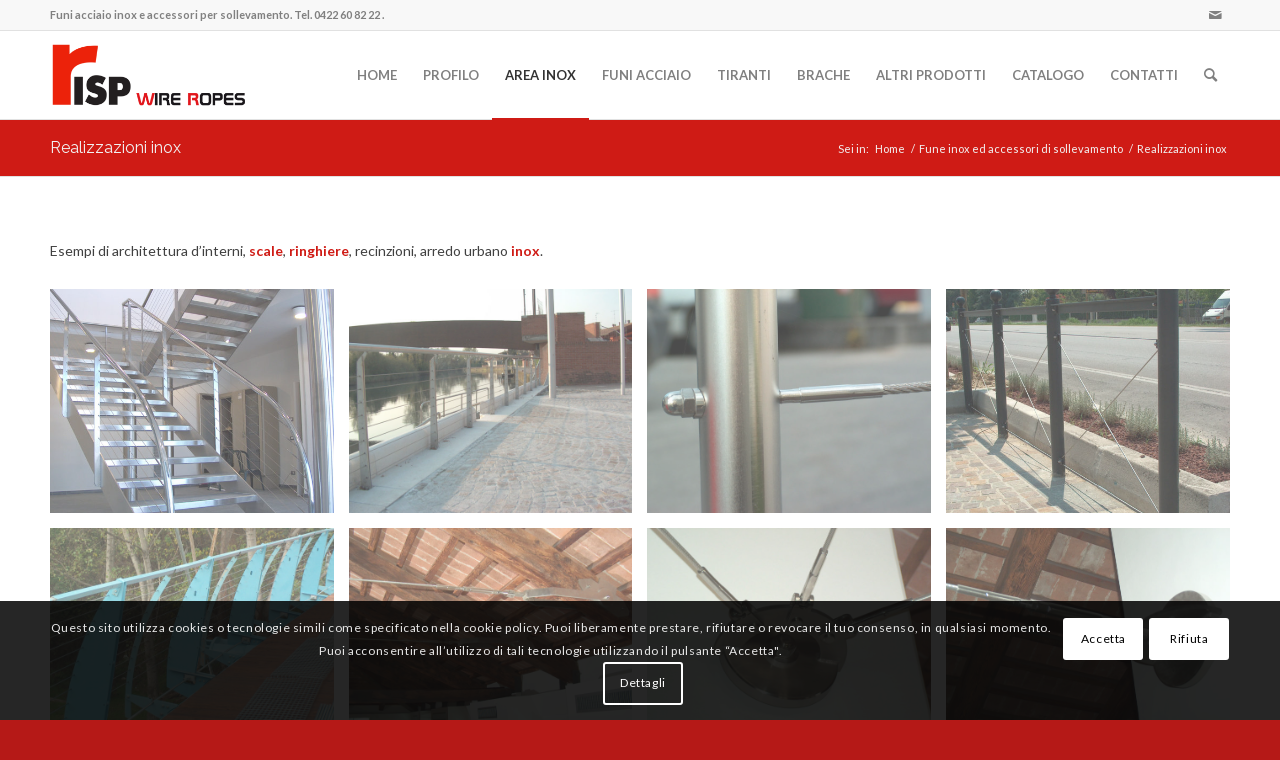

--- FILE ---
content_type: text/html; charset=UTF-8
request_url: https://www.rispsrl.it/funi-ed-accessori-inox/realizzazioni-inox-per-larchitettura/
body_size: 14029
content:
<!DOCTYPE html>
<html lang="it-IT" class="html_stretched responsive av-preloader-disabled  html_header_top html_logo_left html_main_nav_header html_menu_right html_slim html_header_sticky html_header_shrinking_disabled html_header_topbar_active html_mobile_menu_tablet html_header_searchicon html_content_align_center html_header_unstick_top_disabled html_header_stretch_disabled html_av-submenu-hidden html_av-submenu-display-click html_av-overlay-side html_av-overlay-side-classic html_av-submenu-noclone html_entry_id_4901 av-cookies-consent-show-message-bar av-cookies-cookie-consent-enabled av-cookies-can-opt-out av-cookies-user-silent-accept avia-cookie-check-browser-settings av-default-lightbox av-no-preview html_text_menu_active av-mobile-menu-switch-default">
<head>
<meta charset="UTF-8" />
<!-- mobile setting -->
<meta name="viewport" content="width=device-width, initial-scale=1">
<!-- Scripts/CSS and wp_head hook -->
<meta name='robots' content='index, follow, max-image-preview:large, max-snippet:-1, max-video-preview:-1' />
<script type='text/javascript'>
function avia_cookie_check_sessionStorage()
{
//	FF throws error when all cookies blocked !!
var sessionBlocked = false;
try
{
var test = sessionStorage.getItem( 'aviaCookieRefused' ) != null;
}
catch(e)
{
sessionBlocked = true;
}
var aviaCookieRefused = ! sessionBlocked ? sessionStorage.getItem( 'aviaCookieRefused' ) : null;
var html = document.getElementsByTagName('html')[0];
/**
* Set a class to avoid calls to sessionStorage
*/
if( sessionBlocked || aviaCookieRefused )
{
if( html.className.indexOf('av-cookies-session-refused') < 0 )
{
html.className += ' av-cookies-session-refused';
}
}
if( sessionBlocked || aviaCookieRefused || document.cookie.match(/aviaCookieConsent/) )
{
if( html.className.indexOf('av-cookies-user-silent-accept') >= 0 )
{
html.className = html.className.replace(/\bav-cookies-user-silent-accept\b/g, '');
}
}
}
avia_cookie_check_sessionStorage();
</script>
<!-- This site is optimized with the Yoast SEO plugin v17.9 - https://yoast.com/wordpress/plugins/seo/ -->
<title>Realizzazioni inox - Risp Funi acciaio inox</title>
<link rel="canonical" href="https://www.rispsrl.it/funi-ed-accessori-inox/realizzazioni-inox-per-larchitettura/" />
<meta property="og:locale" content="it_IT" />
<meta property="og:type" content="article" />
<meta property="og:title" content="Realizzazioni inox - Risp Funi acciaio inox" />
<meta property="og:url" content="https://www.rispsrl.it/funi-ed-accessori-inox/realizzazioni-inox-per-larchitettura/" />
<meta property="og:site_name" content="Risp Funi acciaio inox" />
<meta property="article:modified_time" content="2017-04-17T13:03:55+00:00" />
<meta name="twitter:card" content="summary" />
<meta name="twitter:label1" content="Tempo di lettura stimato" />
<meta name="twitter:data1" content="1 minuto" />
<script type="application/ld+json" class="yoast-schema-graph">{"@context":"https://schema.org","@graph":[{"@type":"WebSite","@id":"https://www.rispsrl.it/#website","url":"https://www.rispsrl.it/","name":"Risp Funi acciaio inox","description":"Funi acciaio inox a accessori sollevamento","potentialAction":[{"@type":"SearchAction","target":{"@type":"EntryPoint","urlTemplate":"https://www.rispsrl.it/?s={search_term_string}"},"query-input":"required name=search_term_string"}],"inLanguage":"it-IT"},{"@type":"WebPage","@id":"https://www.rispsrl.it/funi-ed-accessori-inox/realizzazioni-inox-per-larchitettura/#webpage","url":"https://www.rispsrl.it/funi-ed-accessori-inox/realizzazioni-inox-per-larchitettura/","name":"Realizzazioni inox - Risp Funi acciaio inox","isPartOf":{"@id":"https://www.rispsrl.it/#website"},"datePublished":"2016-11-29T08:37:39+00:00","dateModified":"2017-04-17T13:03:55+00:00","breadcrumb":{"@id":"https://www.rispsrl.it/funi-ed-accessori-inox/realizzazioni-inox-per-larchitettura/#breadcrumb"},"inLanguage":"it-IT","potentialAction":[{"@type":"ReadAction","target":["https://www.rispsrl.it/funi-ed-accessori-inox/realizzazioni-inox-per-larchitettura/"]}]},{"@type":"BreadcrumbList","@id":"https://www.rispsrl.it/funi-ed-accessori-inox/realizzazioni-inox-per-larchitettura/#breadcrumb","itemListElement":[{"@type":"ListItem","position":1,"name":"Home","item":"https://www.rispsrl.it/funi-acciaio-inox/"},{"@type":"ListItem","position":2,"name":"Fune inox ed accessori di sollevamento","item":"https://www.rispsrl.it/funi-ed-accessori-inox/"},{"@type":"ListItem","position":3,"name":"Realizzazioni inox"}]}]}</script>
<!-- / Yoast SEO plugin. -->
<link rel="alternate" type="application/rss+xml" title="Risp Funi acciaio inox &raquo; Feed" href="https://www.rispsrl.it/feed/" />
<link rel="alternate" type="application/rss+xml" title="Risp Funi acciaio inox &raquo; Feed dei commenti" href="https://www.rispsrl.it/comments/feed/" />
<!-- <link rel='stylesheet' id='avia-merged-styles-css'  href='https://www.rispsrl.it/wp-content/uploads/dynamic_avia/avia-merged-styles-32b46835416b76db869330f6cac3b7c4---643683faa04ab.css' type='text/css' media='all' /> -->
<!-- <link rel='stylesheet' id='avia-single-post-4901-css'  href='https://www.rispsrl.it/wp-content/uploads/avia_posts_css/post-4901.css?ver=ver-1681299774' type='text/css' media='all' /> -->
<link rel="stylesheet" type="text/css" href="//www.rispsrl.it/wp-content/cache/wpfc-minified/213gf6xu/9nr89.css" media="all"/>
<link rel="https://api.w.org/" href="https://www.rispsrl.it/wp-json/" /><link rel="alternate" type="application/json" href="https://www.rispsrl.it/wp-json/wp/v2/pages/4901" /><link rel="EditURI" type="application/rsd+xml" title="RSD" href="https://www.rispsrl.it/xmlrpc.php?rsd" />
<meta name="generator" content="WordPress 5.8.12" />
<link rel='shortlink' href='https://www.rispsrl.it/?p=4901' />
<link rel="alternate" type="application/json+oembed" href="https://www.rispsrl.it/wp-json/oembed/1.0/embed?url=https%3A%2F%2Fwww.rispsrl.it%2Ffuni-ed-accessori-inox%2Frealizzazioni-inox-per-larchitettura%2F" />
<link rel="alternate" type="text/xml+oembed" href="https://www.rispsrl.it/wp-json/oembed/1.0/embed?url=https%3A%2F%2Fwww.rispsrl.it%2Ffuni-ed-accessori-inox%2Frealizzazioni-inox-per-larchitettura%2F&#038;format=xml" />
<style type="text/css">.wp_autosearch_suggestions {border-width: 1px;border-color: #57C297 !important;border-style: solid;width: 190px;background-color: #a0a0a0;font-size: 10px;line-height: 14px;border: none !important;}.wp_autosearch_suggestions a {display: block;clear: left;text-decoration: none;}.wp_autosearch_suggestions a img {float: left;padding: 3px 5px;}.wp_autosearch_suggestions a .searchheading {display: block;font-weight: bold;padding-top: 5px;}.wp_autosearch_suggestions .wps_odd a {color: #000000;}.wp_autosearch_suggestions .wps_even a {color: #000000;}.wp_autosearch_suggestions .wp_autosearch_category {font-size: 12px;padding: 5px;display: block;background-color: #5286A0 !important;color: #FFFFFF !important;}.wps_over a.wp_autosearch_category{color: #FFFFFF !important;background-color: 6A81A0 !important;}.wp_autosearch_suggestions .wp_autosearch_more {padding: 5px;display: block;background-color: #5286A0 !important;color: #FFFFFF !important;background-image: url(https://www.rispsrl.it/wp-content/plugins/wp-autosearch//assert/image/arrow.png);background-repeat: no-repeat;background-position: 99% 50%;cursor: pointer;}.wps_over a.wp_autosearch_more{color: #FFFFFF !important;background-color: #4682A0 !important;}.wp_autosearch_suggestions .wp_autosearch_more a {height: auto;color: #FFFFFF !important;}.wp_autosearch_image {margin: 2px;}.wp_autosearch_result {padding-left: 5px;}.wp_autosearch_indicator {background: url('https://www.rispsrl.it/wp-content/plugins/wp-autosearch//assert/image/indicator.gif') no-repeat scroll 100% 50% #FFF !important;}.wp_autosearch_suggestions {padding: 0px;background-color: white;overflow: hidden;z-index: 99999;}.wp_autosearch_suggestions ul {width: 100%;list-style-position: outside;list-style: none;padding: 0;margin: 0;}.wp_autosearch_suggestions li {margin: 0px;cursor: pointer;display: block;font: menu;font-size: 12px;line-height: 16px;overflow: hidden;}.wps_odd {background-color: #FFFFFF;}.wps_even {background-color: #E8E8E8;}.ac_over {background-color: #5CCCB2;color: #FFFFFF !important;}.ac_over a, .ac_over a span {color: #FFFFFF !important;}.wp_autosearch_input{width: 88% !important;height: 50px !important;border: none !important;background-color: #FFFFFF !important;outline: none;box-shadow: 0px 0px 0px #FFF !important;-moz-box-shadow: 0px 0px 0px #FFF !important;-webkit-box-shadow: 0px 0px 0px #FFF !important;text-indent: 5px !important;margin: 0 !important;padding: 0 !important;overflow: hidden;float: left;line-height: 29px;vertical-align: middle;color: #000000 !important;}.wp_autosearch_wrapper{width: 100%;}.wp_autosearch_suggestions{box-shadow: #888888 5px 10px 10px;-webkit-box-shadow: #888888 5px 10px 10px;}.wp_autosearch_submit, .wp_autosearch_submit:hover, .wp_autosearch_submit:active, .wp_autosearch_submit:visited{cursor: pointer;height: 50px;width: 54px;overflow: hidden;background: transparent url('') no-repeat scroll !important;float: right;font-size: 100%;-webkit-appearance: none;outline: none;position: absolute;right: 0px;top: 0px;background-color: transparent;border: none ;border-radius: 0 !important;padding: 0 !important;margin: 0 !important;display: block !important;}.wp_autosearch_form_wrapper{width: 100%;border: 1px solid #57C297 !important;height: 52px !important;background-color: #FFFFFF !important;position: relative;}.wp_autosearch_item_description{padding-right: 2px;padding-left: 2px;}.wp_autosearch_form_label{display: none;}</style><link rel="profile" href="https://gmpg.org/xfn/11" />
<link rel="alternate" type="application/rss+xml" title="Risp Funi acciaio inox RSS2 Feed" href="https://www.rispsrl.it/feed/" />
<link rel="pingback" href="https://www.rispsrl.it/xmlrpc.php" />
<!--[if lt IE 9]><script src="https://www.rispsrl.it/wp-content/themes/enfold/js/html5shiv.js"></script><![endif]-->
<link rel="icon" href="https://www.rispsrl.it/wp-content/uploads/2017/01/RispFavicon.png" type="image/png">
<style type="text/css">.broken_link, a.broken_link {
text-decoration: line-through;
}</style>
<!-- To speed up the rendering and to display the site as fast as possible to the user we include some styles and scripts for above the fold content inline -->
<script type="text/javascript">'use strict';var avia_is_mobile=!1;if(/Android|webOS|iPhone|iPad|iPod|BlackBerry|IEMobile|Opera Mini/i.test(navigator.userAgent)&&'ontouchstart' in document.documentElement){avia_is_mobile=!0;document.documentElement.className+=' avia_mobile '}
else{document.documentElement.className+=' avia_desktop '};document.documentElement.className+=' js_active ';(function(){var e=['-webkit-','-moz-','-ms-',''],n='';for(var t in e){if(e[t]+'transform' in document.documentElement.style){document.documentElement.className+=' avia_transform ';n=e[t]+'transform'};if(e[t]+'perspective' in document.documentElement.style){document.documentElement.className+=' avia_transform3d '}};if(typeof document.getElementsByClassName=='function'&&typeof document.documentElement.getBoundingClientRect=='function'&&avia_is_mobile==!1){if(n&&window.innerHeight>0){setTimeout(function(){var e=0,o={},a=0,t=document.getElementsByClassName('av-parallax'),i=window.pageYOffset||document.documentElement.scrollTop;for(e=0;e<t.length;e++){t[e].style.top='0px';o=t[e].getBoundingClientRect();a=Math.ceil((window.innerHeight+i-o.top)*0.3);t[e].style[n]='translate(0px, '+a+'px)';t[e].style.top='auto';t[e].className+=' enabled-parallax '}},50)}}})();</script>		<style type="text/css" id="wp-custom-css">
.image-overlay-inside, .image-overlay.overlay-type-extern {
display: none !important;
}		</style>
<style type='text/css'>
@font-face {font-family: 'entypo-fontello'; font-weight: normal; font-style: normal; font-display: auto;
src: url('https://www.rispsrl.it/wp-content/themes/enfold/config-templatebuilder/avia-template-builder/assets/fonts/entypo-fontello.woff2') format('woff2'),
url('https://www.rispsrl.it/wp-content/themes/enfold/config-templatebuilder/avia-template-builder/assets/fonts/entypo-fontello.woff') format('woff'),
url('https://www.rispsrl.it/wp-content/themes/enfold/config-templatebuilder/avia-template-builder/assets/fonts/entypo-fontello.ttf') format('truetype'),
url('https://www.rispsrl.it/wp-content/themes/enfold/config-templatebuilder/avia-template-builder/assets/fonts/entypo-fontello.svg#entypo-fontello') format('svg'),
url('https://www.rispsrl.it/wp-content/themes/enfold/config-templatebuilder/avia-template-builder/assets/fonts/entypo-fontello.eot'),
url('https://www.rispsrl.it/wp-content/themes/enfold/config-templatebuilder/avia-template-builder/assets/fonts/entypo-fontello.eot?#iefix') format('embedded-opentype');
} #top .avia-font-entypo-fontello, body .avia-font-entypo-fontello, html body [data-av_iconfont='entypo-fontello']:before{ font-family: 'entypo-fontello'; }
</style>
<!--
Debugging Info for Theme support: 
Theme: Enfold
Version: 4.8.8.1
Installed: enfold
AviaFramework Version: 5.0
AviaBuilder Version: 4.8
aviaElementManager Version: 1.0.1
ML:1024-PU:37-PLA:14
WP:5.8.12
Compress: CSS:all theme files - JS:all theme files
Updates: enabled - token has changed and not verified
PLAu:13
-->
</head>
<body data-rsssl=1 id="top" class="page-template-default page page-id-4901 page-child parent-pageid-4911 stretched no_sidebar_border rtl_columns av-curtain-numeric raleway lato  avia-responsive-images-support" itemscope="itemscope" itemtype="https://schema.org/WebPage" >
<div id='wrap_all'>
<header id='header' class='all_colors header_color light_bg_color  av_header_top av_logo_left av_main_nav_header av_menu_right av_slim av_header_sticky av_header_shrinking_disabled av_header_stretch_disabled av_mobile_menu_tablet av_header_searchicon av_header_unstick_top_disabled av_bottom_nav_disabled  av_header_border_disabled'  role="banner" itemscope="itemscope" itemtype="https://schema.org/WPHeader" >
<div id='header_meta' class='container_wrap container_wrap_meta  av_icon_active_right av_extra_header_active av_secondary_right av_phone_active_left av_entry_id_4901'>
<div class='container'>
<ul class='noLightbox social_bookmarks icon_count_1'><li class='social_bookmarks_mail av-social-link-mail social_icon_1'><a  aria-label="Collegamento a Mail" href='mailto:info@rispsrl.it' aria-hidden='false' data-av_icon='' data-av_iconfont='entypo-fontello' title='Mail'><span class='avia_hidden_link_text'>Mail</span></a></li></ul><div class='phone-info '><div>Funi acciaio inox e accessori per sollevamento. <strong><a href="tel:+390422608222"> Tel. 0422 60 82 22 </a></strong>.</div></div>			      </div>
</div>
<div  id='header_main' class='container_wrap container_wrap_logo'>
<div class='container av-logo-container'><div class='inner-container'><span class='logo avia-standard-logo'><a href='https://www.rispsrl.it/' class=''><img src="https://www.rispsrl.it/wp-content/uploads/2017/11/Logo-Risp-Funi-Acciaio-Inox.png" srcset="https://www.rispsrl.it/wp-content/uploads/2017/11/Logo-Risp-Funi-Acciaio-Inox.png 390w, https://www.rispsrl.it/wp-content/uploads/2017/11/Logo-Risp-Funi-Acciaio-Inox-300x129.png 300w" sizes="(max-width: 390px) 100vw, 390px" height="100" width="300" alt='Risp Funi acciaio inox' title='Logo Risp Funi Acciaio Inox' /></a></span><nav class='main_menu' data-selectname='Seleziona una pagina'  role="navigation" itemscope="itemscope" itemtype="https://schema.org/SiteNavigationElement" ><div class="avia-menu av-main-nav-wrap"><ul role="menu" class="menu av-main-nav" id="avia-menu"><li role="menuitem" id="menu-item-4432" class="menu-item menu-item-type-post_type menu-item-object-page menu-item-home menu-item-top-level menu-item-top-level-1"><a href="https://www.rispsrl.it/" itemprop="url" tabindex="0"><span class="avia-bullet"></span><span class="avia-menu-text">HOME</span><span class="avia-menu-fx"><span class="avia-arrow-wrap"><span class="avia-arrow"></span></span></span></a></li>
<li role="menuitem" id="menu-item-4568" class="menu-item menu-item-type-post_type menu-item-object-page menu-item-has-children menu-item-top-level menu-item-top-level-2"><a href="https://www.rispsrl.it/chi-siamo/" itemprop="url" tabindex="0"><span class="avia-bullet"></span><span class="avia-menu-text">PROFILO</span><span class="avia-menu-fx"><span class="avia-arrow-wrap"><span class="avia-arrow"></span></span></span></a>
<ul class="sub-menu">
<li role="menuitem" id="menu-item-4943" class="menu-item menu-item-type-post_type menu-item-object-page"><a href="https://www.rispsrl.it/chi-siamo/" itemprop="url" tabindex="0"><span class="avia-bullet"></span><span class="avia-menu-text">Chi siamo</span></a></li>
<li role="menuitem" id="menu-item-4873" class="menu-item menu-item-type-post_type menu-item-object-page"><a href="https://www.rispsrl.it/chi-siamo/organizzazione/" itemprop="url" tabindex="0"><span class="avia-bullet"></span><span class="avia-menu-text">Organizzazione</span></a></li>
<li role="menuitem" id="menu-item-4840" class="menu-item menu-item-type-post_type menu-item-object-page"><a href="https://www.rispsrl.it/chi-siamo/certificazione/" itemprop="url" tabindex="0"><span class="avia-bullet"></span><span class="avia-menu-text">Certificazione</span></a></li>
</ul>
</li>
<li role="menuitem" id="menu-item-4846" class="menu-item menu-item-type-custom menu-item-object-custom current-menu-ancestor current-menu-parent menu-item-has-children menu-item-top-level menu-item-top-level-3"><a href="https://www.rispsrl.it/funi-ed-accessori-inox/" itemprop="url" tabindex="0"><span class="avia-bullet"></span><span class="avia-menu-text">AREA INOX</span><span class="avia-menu-fx"><span class="avia-arrow-wrap"><span class="avia-arrow"></span></span></span></a>
<ul class="sub-menu">
<li role="menuitem" id="menu-item-4512" class="menu-item menu-item-type-post_type menu-item-object-page"><a href="https://www.rispsrl.it/funi-ed-accessori-inox/funi-in-acciaio-inox/" itemprop="url" tabindex="0"><span class="avia-bullet"></span><span class="avia-menu-text">Funi acciaio Inox</span></a></li>
<li role="menuitem" id="menu-item-6530" class="menu-item menu-item-type-post_type menu-item-object-page"><a href="https://www.rispsrl.it/funi-ed-accessori-inox/rete-maglia-fune-inox/" itemprop="url" tabindex="0"><span class="avia-bullet"></span><span class="avia-menu-text">Rete a maglia in fune Inox</span></a></li>
<li role="menuitem" id="menu-item-4513" class="menu-item menu-item-type-post_type menu-item-object-page"><a href="https://www.rispsrl.it/funi-ed-accessori-inox/inox-settore-architettura/" itemprop="url" tabindex="0"><span class="avia-bullet"></span><span class="avia-menu-text">Accessori inox per Architettura</span></a></li>
<li role="menuitem" id="menu-item-4514" class="menu-item menu-item-type-post_type menu-item-object-page"><a href="https://www.rispsrl.it/funi-ed-accessori-inox/inox-settore-industria/" itemprop="url" tabindex="0"><span class="avia-bullet"></span><span class="avia-menu-text">Accessori inox per Industria</span></a></li>
<li role="menuitem" id="menu-item-4515" class="menu-item menu-item-type-post_type menu-item-object-page"><a href="https://www.rispsrl.it/funi-ed-accessori-inox/inox-settore-nautica/" itemprop="url" tabindex="0"><span class="avia-bullet"></span><span class="avia-menu-text">Accessori inox per Nautica</span></a></li>
<li role="menuitem" id="menu-item-4555" class="menu-item menu-item-type-post_type menu-item-object-page"><a href="https://www.rispsrl.it/funi-ed-accessori-inox/ottone-settore-architettura/" itemprop="url" tabindex="0"><span class="avia-bullet"></span><span class="avia-menu-text">Accessori in ottone</span></a></li>
<li role="menuitem" id="menu-item-4908" class="menu-item menu-item-type-post_type menu-item-object-page current-menu-item page_item page-item-4901 current_page_item"><a href="https://www.rispsrl.it/funi-ed-accessori-inox/realizzazioni-inox-per-larchitettura/" itemprop="url" tabindex="0"><span class="avia-bullet"></span><span class="avia-menu-text">Realizzazioni inox</span></a></li>
</ul>
</li>
<li role="menuitem" id="menu-item-4742" class="menu-item menu-item-type-post_type menu-item-object-page menu-item-mega-parent  menu-item-top-level menu-item-top-level-4"><a href="https://www.rispsrl.it/prodotti/funi-acciaio-zincate/" itemprop="url" tabindex="0"><span class="avia-bullet"></span><span class="avia-menu-text">FUNI ACCIAIO</span><span class="avia-menu-fx"><span class="avia-arrow-wrap"><span class="avia-arrow"></span></span></span></a></li>
<li role="menuitem" id="menu-item-4744" class="menu-item menu-item-type-post_type menu-item-object-page menu-item-mega-parent  menu-item-top-level menu-item-top-level-5"><a href="https://www.rispsrl.it/prodotti/tiranti-in-fune-acciaio/" itemprop="url" tabindex="0"><span class="avia-bullet"></span><span class="avia-menu-text">TIRANTI</span><span class="avia-menu-fx"><span class="avia-arrow-wrap"><span class="avia-arrow"></span></span></span></a></li>
<li role="menuitem" id="menu-item-4743" class="menu-item menu-item-type-post_type menu-item-object-page menu-item-mega-parent  menu-item-top-level menu-item-top-level-6"><a href="https://www.rispsrl.it/prodotti/fasce-in-poliestere/" itemprop="url" tabindex="0"><span class="avia-bullet"></span><span class="avia-menu-text">BRACHE</span><span class="avia-menu-fx"><span class="avia-arrow-wrap"><span class="avia-arrow"></span></span></span></a></li>
<li role="menuitem" id="menu-item-4442" class="menu-item menu-item-type-custom menu-item-object-custom menu-item-has-children menu-item-top-level menu-item-top-level-7"><a href="https://www.rispsrl.it/prodotti/" itemprop="url" tabindex="0"><span class="avia-bullet"></span><span class="avia-menu-text">ALTRI PRODOTTI</span><span class="avia-menu-fx"><span class="avia-arrow-wrap"><span class="avia-arrow"></span></span></span></a>
<ul class="sub-menu">
<li role="menuitem" id="menu-item-4745" class="menu-item menu-item-type-post_type menu-item-object-page"><a href="https://www.rispsrl.it/prodotti/accessori-per-funi-e-sollevamento/" itemprop="url" tabindex="0"><span class="avia-bullet"></span><span class="avia-menu-text">Accessori per funi e sollevamento</span></a></li>
<li role="menuitem" id="menu-item-4747" class="menu-item menu-item-type-post_type menu-item-object-page"><a href="https://www.rispsrl.it/prodotti/accessori-e-catene-per-sollevamento/" itemprop="url" tabindex="0"><span class="avia-bullet"></span><span class="avia-menu-text">Accessori e catene per sollevamento</span></a></li>
<li role="menuitem" id="menu-item-5908" class="menu-item menu-item-type-post_type menu-item-object-page"><a href="https://www.rispsrl.it/prodotti/sollevatori-magnetici/" itemprop="url" tabindex="0"><span class="avia-bullet"></span><span class="avia-menu-text">Sollevatori Magnetici</span></a></li>
<li role="menuitem" id="menu-item-5306" class="menu-item menu-item-type-post_type menu-item-object-page"><a href="https://www.rispsrl.it/prodotti/accessori-e-catene-per-sollevamento/attacchi-speciali/" itemprop="url" tabindex="0"><span class="avia-bullet"></span><span class="avia-menu-text">Attacchi speciali</span></a></li>
<li role="menuitem" id="menu-item-4749" class="menu-item menu-item-type-post_type menu-item-object-page"><a href="https://www.rispsrl.it/prodotti/linea-forestale/" itemprop="url" tabindex="0"><span class="avia-bullet"></span><span class="avia-menu-text">Linea forestale</span></a></li>
<li role="menuitem" id="menu-item-5381" class="menu-item menu-item-type-custom menu-item-object-custom menu-item-has-children"><a itemprop="url" tabindex="0"><span class="avia-bullet"></span><span class="avia-menu-text">Elementi di tenuta</span></a>
<ul class="sub-menu">
<li role="menuitem" id="menu-item-5380" class="menu-item menu-item-type-post_type menu-item-object-page"><a href="https://www.rispsrl.it/prodotti/elementi-di-tenuta/elementi-di-tenuta-per-nippli/" itemprop="url" tabindex="0"><span class="avia-bullet"></span><span class="avia-menu-text">Per nippli</span></a></li>
<li role="menuitem" id="menu-item-5379" class="menu-item menu-item-type-post_type menu-item-object-page"><a href="https://www.rispsrl.it/prodotti/elementi-di-tenuta/elementi-di-tenuta-per-flange-sae-3000-e-sae-6000/" itemprop="url" tabindex="0"><span class="avia-bullet"></span><span class="avia-menu-text">Per flange SAE</span></a></li>
<li role="menuitem" id="menu-item-5378" class="menu-item menu-item-type-post_type menu-item-object-page"><a href="https://www.rispsrl.it/prodotti/elementi-di-tenuta/elementi-di-tenuta-per-impieghi-vari/" itemprop="url" tabindex="0"><span class="avia-bullet"></span><span class="avia-menu-text">Per impieghi vari</span></a></li>
</ul>
</li>
<li role="menuitem" id="menu-item-6703" class="menu-item menu-item-type-custom menu-item-object-custom"><a target="_blank" href="https://www.rispsrl.it/wp-content/uploads/2022/10/Prodotti-per-trazione-1.pdf" itemprop="url" tabindex="0"><span class="avia-bullet"></span><span class="avia-menu-text">Prodotti per Trazione</span></a></li>
<li role="menuitem" id="menu-item-7163" class="menu-item menu-item-type-post_type menu-item-object-page"><a href="https://www.rispsrl.it/prodotti/cavi-di-sospensione-per-allestimento-eventi/" itemprop="url" tabindex="0"><span class="avia-bullet"></span><span class="avia-menu-text">Cavi di sospensione per allestimento eventi</span></a></li>
</ul>
</li>
<li role="menuitem" id="menu-item-5483" class="menu-item menu-item-type-post_type menu-item-object-page menu-item-top-level menu-item-top-level-8"><a href="https://www.rispsrl.it/catalogo/" itemprop="url" tabindex="0"><span class="avia-bullet"></span><span class="avia-menu-text">CATALOGO</span><span class="avia-menu-fx"><span class="avia-arrow-wrap"><span class="avia-arrow"></span></span></span></a></li>
<li role="menuitem" id="menu-item-4569" class="menu-item menu-item-type-post_type menu-item-object-page menu-item-top-level menu-item-top-level-9"><a href="https://www.rispsrl.it/contatti/" itemprop="url" tabindex="0"><span class="avia-bullet"></span><span class="avia-menu-text">CONTATTI</span><span class="avia-menu-fx"><span class="avia-arrow-wrap"><span class="avia-arrow"></span></span></span></a></li>
<li id="menu-item-search" class="noMobile menu-item menu-item-search-dropdown menu-item-avia-special" role="menuitem"><a aria-label="Cerca" href="?s=" rel="nofollow" data-avia-search-tooltip="
&lt;form role=&quot;search&quot; action=&quot;https://www.rispsrl.it/&quot; id=&quot;searchform&quot; method=&quot;get&quot; class=&quot;&quot;&gt;
&lt;div&gt;
&lt;input type=&quot;submit&quot; value=&quot;&quot; id=&quot;searchsubmit&quot; class=&quot;button avia-font-entypo-fontello&quot; /&gt;
&lt;input type=&quot;text&quot; id=&quot;s&quot; name=&quot;s&quot; value=&quot;&quot; placeholder='Cerca' /&gt;
&lt;/div&gt;
&lt;/form&gt;
" aria-hidden='false' data-av_icon='' data-av_iconfont='entypo-fontello'><span class="avia_hidden_link_text">Cerca</span></a></li><li class="av-burger-menu-main menu-item-avia-special ">
<a href="#" aria-label="Menu" aria-hidden="false">
<span class="av-hamburger av-hamburger--spin av-js-hamburger">
<span class="av-hamburger-box">
<span class="av-hamburger-inner"></span>
<strong>Menu</strong>
</span>
</span>
<span class="avia_hidden_link_text">Menu</span>
</a>
</li></ul></div></nav></div> </div> 
<!-- end container_wrap-->
</div>
<div class='header_bg'></div>
<!-- end header -->
</header>
<div id='main' class='all_colors' data-scroll-offset='88'>
<div class='stretch_full container_wrap alternate_color light_bg_color title_container'><div class='container'><h1 class='main-title entry-title '><a href='https://www.rispsrl.it/funi-ed-accessori-inox/realizzazioni-inox-per-larchitettura/' rel='bookmark' title='Link Permanente: Realizzazioni inox'  itemprop="headline" >Realizzazioni inox</a></h1><div class="breadcrumb breadcrumbs avia-breadcrumbs"><div class="breadcrumb-trail" ><span class="trail-before"><span class="breadcrumb-title">Sei in:</span></span> <span  itemscope="itemscope" itemtype="https://schema.org/BreadcrumbList" ><span  itemscope="itemscope" itemtype="https://schema.org/ListItem" itemprop="itemListElement" ><a itemprop="url" href="https://www.rispsrl.it" title="Risp Funi acciaio inox" rel="home" class="trail-begin"><span itemprop="name">Home</span></a><span itemprop="position" class="hidden">1</span></span></span> <span class="sep">/</span> <span  itemscope="itemscope" itemtype="https://schema.org/BreadcrumbList" ><span  itemscope="itemscope" itemtype="https://schema.org/ListItem" itemprop="itemListElement" ><a itemprop="url" href="https://www.rispsrl.it/funi-ed-accessori-inox/" title="Fune inox ed accessori di sollevamento"><span itemprop="name">Fune inox ed accessori di sollevamento</span></a><span itemprop="position" class="hidden">2</span></span></span> <span class="sep">/</span> <span class="trail-end">Realizzazioni inox</span></div></div></div></div><div   class='main_color container_wrap_first container_wrap fullsize'  ><div class='container av-section-cont-open' ><main  role="main" itemprop="mainContentOfPage"  class='template-page content  av-content-full alpha units'><div class='post-entry post-entry-type-page post-entry-4901'><div class='entry-content-wrapper clearfix'><div class='flex_column av-5mxhlx-74e4d28fc68a79267253dd240f3faf16 av_one_full  avia-builder-el-0  avia-builder-el-no-sibling  first flex_column_div av-zero-column-padding '   ><section  class='av_textblock_section av-3nzovp-9a4a6fc656ec6a3de2a45d90a0d24b98'  itemscope="itemscope" itemtype="https://schema.org/CreativeWork" ><div class='avia_textblock'  itemprop="text" ><p style="text-align: left;">Esempi di architettura d&#8217;interni, <strong>scale</strong>, <strong>ringhiere</strong>, recinzioni, arredo urbano <strong>inox</strong>.</p>
</div></section>
<div id='av-masonry-1' class='av-masonry av-2sxi91-1fa089e58dfc83eb90069ccab6d42711 noHover av-fixed-size av-large-gap av-hover-overlay-active av-masonry-animation-active av-masonry-col-4 av-caption-always av-caption-style- av-masonry-gallery '><div class="av-masonry-container isotope av-js-disabled"><div class='av-masonry-entry isotope-item av-masonry-item-no-image '></div><a href="https://www.rispsrl.it/wp-content/uploads/2017/04/Architettura1-776x1030.jpg" data-srcset="https://www.rispsrl.it/wp-content/uploads/2017/04/Architettura1-776x1030.jpg 776w, https://www.rispsrl.it/wp-content/uploads/2017/04/Architettura1-226x300.jpg 226w, https://www.rispsrl.it/wp-content/uploads/2017/04/Architettura1-768x1019.jpg 768w, https://www.rispsrl.it/wp-content/uploads/2017/04/Architettura1-531x705.jpg 531w, https://www.rispsrl.it/wp-content/uploads/2017/04/Architettura1-450x597.jpg 450w, https://www.rispsrl.it/wp-content/uploads/2017/04/Architettura1.jpg 1024w" data-sizes="(max-width: 776px) 100vw, 776px"  aria-label="immagine Architettura1"  id='av-masonry-1-item-5244' data-av-masonry-item='5244' class='av-masonry-entry isotope-item post-5244 attachment type-attachment status-inherit hentry  av-masonry-item-with-image' title="Architettura1" alt=""   itemprop="thumbnailUrl" ><div class='av-inner-masonry-sizer'></div><figure class='av-inner-masonry main_color'><div class="av-masonry-outerimage-container"><div class='av-masonry-image-container' style="background-image: url(https://www.rispsrl.it/wp-content/uploads/2017/04/Architettura1-531x705.jpg);"  title="Architettura1"  ></div></div></figure></a><!--end av-masonry entry--><a href="https://www.rispsrl.it/wp-content/uploads/2017/04/Architettura2.jpg" data-srcset="https://www.rispsrl.it/wp-content/uploads/2017/04/Architettura2.jpg 1024w, https://www.rispsrl.it/wp-content/uploads/2017/04/Architettura2-300x226.jpg 300w, https://www.rispsrl.it/wp-content/uploads/2017/04/Architettura2-768x579.jpg 768w, https://www.rispsrl.it/wp-content/uploads/2017/04/Architettura2-705x532.jpg 705w, https://www.rispsrl.it/wp-content/uploads/2017/04/Architettura2-450x339.jpg 450w" data-sizes="(max-width: 1024px) 100vw, 1024px"  aria-label="immagine Architettura2"  id='av-masonry-1-item-5245' data-av-masonry-item='5245' class='av-masonry-entry isotope-item post-5245 attachment type-attachment status-inherit hentry  av-masonry-item-with-image' title="Architettura2" alt=""   itemprop="thumbnailUrl" ><div class='av-inner-masonry-sizer'></div><figure class='av-inner-masonry main_color'><div class="av-masonry-outerimage-container"><div class='av-masonry-image-container' style="background-image: url(https://www.rispsrl.it/wp-content/uploads/2017/04/Architettura2-705x532.jpg);"  title="Architettura2"  ></div></div></figure></a><!--end av-masonry entry--><a href="https://www.rispsrl.it/wp-content/uploads/2017/04/Architettura3.jpg" data-srcset="https://www.rispsrl.it/wp-content/uploads/2017/04/Architettura3.jpg 1024w, https://www.rispsrl.it/wp-content/uploads/2017/04/Architettura3-300x226.jpg 300w, https://www.rispsrl.it/wp-content/uploads/2017/04/Architettura3-768x579.jpg 768w, https://www.rispsrl.it/wp-content/uploads/2017/04/Architettura3-705x532.jpg 705w, https://www.rispsrl.it/wp-content/uploads/2017/04/Architettura3-450x339.jpg 450w" data-sizes="(max-width: 1024px) 100vw, 1024px"  aria-label="immagine Architettura3"  id='av-masonry-1-item-5246' data-av-masonry-item='5246' class='av-masonry-entry isotope-item post-5246 attachment type-attachment status-inherit hentry  av-masonry-item-with-image' title="Architettura3" alt=""   itemprop="thumbnailUrl" ><div class='av-inner-masonry-sizer'></div><figure class='av-inner-masonry main_color'><div class="av-masonry-outerimage-container"><div class='av-masonry-image-container' style="background-image: url(https://www.rispsrl.it/wp-content/uploads/2017/04/Architettura3-705x532.jpg);"  title="Architettura3"  ></div></div></figure></a><!--end av-masonry entry--><a href="https://www.rispsrl.it/wp-content/uploads/2017/04/Architettura4-776x1030.jpg" data-srcset="https://www.rispsrl.it/wp-content/uploads/2017/04/Architettura4-776x1030.jpg 776w, https://www.rispsrl.it/wp-content/uploads/2017/04/Architettura4-226x300.jpg 226w, https://www.rispsrl.it/wp-content/uploads/2017/04/Architettura4-768x1019.jpg 768w, https://www.rispsrl.it/wp-content/uploads/2017/04/Architettura4-531x705.jpg 531w, https://www.rispsrl.it/wp-content/uploads/2017/04/Architettura4-450x597.jpg 450w, https://www.rispsrl.it/wp-content/uploads/2017/04/Architettura4.jpg 1024w" data-sizes="(max-width: 776px) 100vw, 776px"  aria-label="immagine Architettura4"  id='av-masonry-1-item-5247' data-av-masonry-item='5247' class='av-masonry-entry isotope-item post-5247 attachment type-attachment status-inherit hentry  av-masonry-item-with-image' title="Architettura4" alt=""   itemprop="thumbnailUrl" ><div class='av-inner-masonry-sizer'></div><figure class='av-inner-masonry main_color'><div class="av-masonry-outerimage-container"><div class='av-masonry-image-container' style="background-image: url(https://www.rispsrl.it/wp-content/uploads/2017/04/Architettura4-531x705.jpg);"  title="Architettura4"  ></div></div></figure></a><!--end av-masonry entry--><a href="https://www.rispsrl.it/wp-content/uploads/2017/04/Architettura5.jpg" data-srcset="https://www.rispsrl.it/wp-content/uploads/2017/04/Architettura5.jpg 1024w, https://www.rispsrl.it/wp-content/uploads/2017/04/Architettura5-300x226.jpg 300w, https://www.rispsrl.it/wp-content/uploads/2017/04/Architettura5-768x579.jpg 768w, https://www.rispsrl.it/wp-content/uploads/2017/04/Architettura5-705x532.jpg 705w, https://www.rispsrl.it/wp-content/uploads/2017/04/Architettura5-450x339.jpg 450w" data-sizes="(max-width: 1024px) 100vw, 1024px"  aria-label="immagine Architettura5"  id='av-masonry-1-item-5248' data-av-masonry-item='5248' class='av-masonry-entry isotope-item post-5248 attachment type-attachment status-inherit hentry  av-masonry-item-with-image' title="Architettura5" alt=""   itemprop="thumbnailUrl" ><div class='av-inner-masonry-sizer'></div><figure class='av-inner-masonry main_color'><div class="av-masonry-outerimage-container"><div class='av-masonry-image-container' style="background-image: url(https://www.rispsrl.it/wp-content/uploads/2017/04/Architettura5-705x532.jpg);"  title="Architettura5"  ></div></div></figure></a><!--end av-masonry entry--><a href="https://www.rispsrl.it/wp-content/uploads/2017/04/Architettura6.jpg" data-srcset="https://www.rispsrl.it/wp-content/uploads/2017/04/Architettura6.jpg 1024w, https://www.rispsrl.it/wp-content/uploads/2017/04/Architettura6-300x226.jpg 300w, https://www.rispsrl.it/wp-content/uploads/2017/04/Architettura6-768x579.jpg 768w, https://www.rispsrl.it/wp-content/uploads/2017/04/Architettura6-705x532.jpg 705w, https://www.rispsrl.it/wp-content/uploads/2017/04/Architettura6-450x339.jpg 450w" data-sizes="(max-width: 1024px) 100vw, 1024px"  aria-label="immagine Architettura6"  id='av-masonry-1-item-5251' data-av-masonry-item='5251' class='av-masonry-entry isotope-item post-5251 attachment type-attachment status-inherit hentry  av-masonry-item-with-image' title="Architettura6" alt=""   itemprop="thumbnailUrl" ><div class='av-inner-masonry-sizer'></div><figure class='av-inner-masonry main_color'><div class="av-masonry-outerimage-container"><div class='av-masonry-image-container' style="background-image: url(https://www.rispsrl.it/wp-content/uploads/2017/04/Architettura6-705x532.jpg);"  title="Architettura6"  ></div></div></figure></a><!--end av-masonry entry--><a href="https://www.rispsrl.it/wp-content/uploads/2017/04/Architettura7.jpg" data-srcset="https://www.rispsrl.it/wp-content/uploads/2017/04/Architettura7.jpg 1024w, https://www.rispsrl.it/wp-content/uploads/2017/04/Architettura7-300x226.jpg 300w, https://www.rispsrl.it/wp-content/uploads/2017/04/Architettura7-768x579.jpg 768w, https://www.rispsrl.it/wp-content/uploads/2017/04/Architettura7-705x532.jpg 705w, https://www.rispsrl.it/wp-content/uploads/2017/04/Architettura7-450x339.jpg 450w" data-sizes="(max-width: 1024px) 100vw, 1024px"  aria-label="immagine Architettura7"  id='av-masonry-1-item-5312' data-av-masonry-item='5312' class='av-masonry-entry isotope-item post-5312 attachment type-attachment status-inherit hentry  av-masonry-item-with-image' title="Architettura7" alt=""   itemprop="thumbnailUrl" ><div class='av-inner-masonry-sizer'></div><figure class='av-inner-masonry main_color'><div class="av-masonry-outerimage-container"><div class='av-masonry-image-container' style="background-image: url(https://www.rispsrl.it/wp-content/uploads/2017/04/Architettura7-705x532.jpg);"  title="Architettura7"  ></div></div></figure></a><!--end av-masonry entry--><a href="https://www.rispsrl.it/wp-content/uploads/2017/04/Architettura8.jpg" data-srcset="https://www.rispsrl.it/wp-content/uploads/2017/04/Architettura8.jpg 1024w, https://www.rispsrl.it/wp-content/uploads/2017/04/Architettura8-300x226.jpg 300w, https://www.rispsrl.it/wp-content/uploads/2017/04/Architettura8-768x579.jpg 768w, https://www.rispsrl.it/wp-content/uploads/2017/04/Architettura8-705x532.jpg 705w, https://www.rispsrl.it/wp-content/uploads/2017/04/Architettura8-450x339.jpg 450w" data-sizes="(max-width: 1024px) 100vw, 1024px"  aria-label="immagine Architettura8"  id='av-masonry-1-item-5325' data-av-masonry-item='5325' class='av-masonry-entry isotope-item post-5325 attachment type-attachment status-inherit hentry  av-masonry-item-with-image' title="Architettura8" alt=""   itemprop="thumbnailUrl" ><div class='av-inner-masonry-sizer'></div><figure class='av-inner-masonry main_color'><div class="av-masonry-outerimage-container"><div class='av-masonry-image-container' style="background-image: url(https://www.rispsrl.it/wp-content/uploads/2017/04/Architettura8-705x532.jpg);"  title="Architettura8"  ></div></div></figure></a><!--end av-masonry entry--><a href="https://www.rispsrl.it/wp-content/uploads/2017/04/Architettura9.jpg" data-srcset="https://www.rispsrl.it/wp-content/uploads/2017/04/Architettura9.jpg 1024w, https://www.rispsrl.it/wp-content/uploads/2017/04/Architettura9-300x226.jpg 300w, https://www.rispsrl.it/wp-content/uploads/2017/04/Architettura9-768x579.jpg 768w, https://www.rispsrl.it/wp-content/uploads/2017/04/Architettura9-705x532.jpg 705w, https://www.rispsrl.it/wp-content/uploads/2017/04/Architettura9-450x339.jpg 450w" data-sizes="(max-width: 1024px) 100vw, 1024px"  aria-label="immagine Architettura9"  id='av-masonry-1-item-5313' data-av-masonry-item='5313' class='av-masonry-entry isotope-item post-5313 attachment type-attachment status-inherit hentry  av-masonry-item-with-image' title="Architettura9" alt=""   itemprop="thumbnailUrl" ><div class='av-inner-masonry-sizer'></div><figure class='av-inner-masonry main_color'><div class="av-masonry-outerimage-container"><div class='av-masonry-image-container' style="background-image: url(https://www.rispsrl.it/wp-content/uploads/2017/04/Architettura9-705x532.jpg);"  title="Architettura9"  ></div></div></figure></a><!--end av-masonry entry--><a href="https://www.rispsrl.it/wp-content/uploads/2017/04/Architettura10.jpg" data-srcset="https://www.rispsrl.it/wp-content/uploads/2017/04/Architettura10.jpg 1024w, https://www.rispsrl.it/wp-content/uploads/2017/04/Architettura10-300x226.jpg 300w, https://www.rispsrl.it/wp-content/uploads/2017/04/Architettura10-768x579.jpg 768w, https://www.rispsrl.it/wp-content/uploads/2017/04/Architettura10-705x532.jpg 705w, https://www.rispsrl.it/wp-content/uploads/2017/04/Architettura10-450x339.jpg 450w" data-sizes="(max-width: 1024px) 100vw, 1024px"  aria-label="immagine Architettura10"  id='av-masonry-1-item-5314' data-av-masonry-item='5314' class='av-masonry-entry isotope-item post-5314 attachment type-attachment status-inherit hentry  av-masonry-item-with-image' title="Architettura10" alt=""   itemprop="thumbnailUrl" ><div class='av-inner-masonry-sizer'></div><figure class='av-inner-masonry main_color'><div class="av-masonry-outerimage-container"><div class='av-masonry-image-container' style="background-image: url(https://www.rispsrl.it/wp-content/uploads/2017/04/Architettura10-705x532.jpg);"  title="Architettura10"  ></div></div></figure></a><!--end av-masonry entry--><a href="https://www.rispsrl.it/wp-content/uploads/2017/04/Architettura11.jpg" data-srcset="https://www.rispsrl.it/wp-content/uploads/2017/04/Architettura11.jpg 1024w, https://www.rispsrl.it/wp-content/uploads/2017/04/Architettura11-300x226.jpg 300w, https://www.rispsrl.it/wp-content/uploads/2017/04/Architettura11-768x579.jpg 768w, https://www.rispsrl.it/wp-content/uploads/2017/04/Architettura11-705x532.jpg 705w, https://www.rispsrl.it/wp-content/uploads/2017/04/Architettura11-450x339.jpg 450w" data-sizes="(max-width: 1024px) 100vw, 1024px"  aria-label="immagine Architettura11"  id='av-masonry-1-item-5315' data-av-masonry-item='5315' class='av-masonry-entry isotope-item post-5315 attachment type-attachment status-inherit hentry  av-masonry-item-with-image' title="Architettura11" alt=""   itemprop="thumbnailUrl" ><div class='av-inner-masonry-sizer'></div><figure class='av-inner-masonry main_color'><div class="av-masonry-outerimage-container"><div class='av-masonry-image-container' style="background-image: url(https://www.rispsrl.it/wp-content/uploads/2017/04/Architettura11-705x532.jpg);"  title="Architettura11"  ></div></div></figure></a><!--end av-masonry entry--><a href="https://www.rispsrl.it/wp-content/uploads/2017/04/Architettura12.jpg" data-srcset="https://www.rispsrl.it/wp-content/uploads/2017/04/Architettura12.jpg 1024w, https://www.rispsrl.it/wp-content/uploads/2017/04/Architettura12-300x226.jpg 300w, https://www.rispsrl.it/wp-content/uploads/2017/04/Architettura12-768x579.jpg 768w, https://www.rispsrl.it/wp-content/uploads/2017/04/Architettura12-705x532.jpg 705w, https://www.rispsrl.it/wp-content/uploads/2017/04/Architettura12-450x339.jpg 450w" data-sizes="(max-width: 1024px) 100vw, 1024px"  aria-label="immagine Architettura12"  id='av-masonry-1-item-5316' data-av-masonry-item='5316' class='av-masonry-entry isotope-item post-5316 attachment type-attachment status-inherit hentry  av-masonry-item-with-image' title="Architettura12" alt=""   itemprop="thumbnailUrl" ><div class='av-inner-masonry-sizer'></div><figure class='av-inner-masonry main_color'><div class="av-masonry-outerimage-container"><div class='av-masonry-image-container' style="background-image: url(https://www.rispsrl.it/wp-content/uploads/2017/04/Architettura12-705x532.jpg);"  title="Architettura12"  ></div></div></figure></a><!--end av-masonry entry--><a href="https://www.rispsrl.it/wp-content/uploads/2017/04/Architettura13.jpg" data-srcset="https://www.rispsrl.it/wp-content/uploads/2017/04/Architettura13.jpg 1024w, https://www.rispsrl.it/wp-content/uploads/2017/04/Architettura13-300x226.jpg 300w, https://www.rispsrl.it/wp-content/uploads/2017/04/Architettura13-768x579.jpg 768w, https://www.rispsrl.it/wp-content/uploads/2017/04/Architettura13-705x532.jpg 705w, https://www.rispsrl.it/wp-content/uploads/2017/04/Architettura13-450x339.jpg 450w" data-sizes="(max-width: 1024px) 100vw, 1024px"  aria-label="immagine Architettura13"  id='av-masonry-1-item-5326' data-av-masonry-item='5326' class='av-masonry-entry isotope-item post-5326 attachment type-attachment status-inherit hentry  av-masonry-item-with-image' title="Architettura13" alt=""   itemprop="thumbnailUrl" ><div class='av-inner-masonry-sizer'></div><figure class='av-inner-masonry main_color'><div class="av-masonry-outerimage-container"><div class='av-masonry-image-container' style="background-image: url(https://www.rispsrl.it/wp-content/uploads/2017/04/Architettura13-705x532.jpg);"  title="Architettura13"  ></div></div></figure></a><!--end av-masonry entry--><a href="https://www.rispsrl.it/wp-content/uploads/2017/04/Architettura14.jpg" data-srcset="https://www.rispsrl.it/wp-content/uploads/2017/04/Architettura14.jpg 1024w, https://www.rispsrl.it/wp-content/uploads/2017/04/Architettura14-300x226.jpg 300w, https://www.rispsrl.it/wp-content/uploads/2017/04/Architettura14-768x579.jpg 768w, https://www.rispsrl.it/wp-content/uploads/2017/04/Architettura14-705x532.jpg 705w, https://www.rispsrl.it/wp-content/uploads/2017/04/Architettura14-450x339.jpg 450w" data-sizes="(max-width: 1024px) 100vw, 1024px"  aria-label="immagine Architettura14"  id='av-masonry-1-item-5317' data-av-masonry-item='5317' class='av-masonry-entry isotope-item post-5317 attachment type-attachment status-inherit hentry  av-masonry-item-with-image' title="Architettura14" alt=""   itemprop="thumbnailUrl" ><div class='av-inner-masonry-sizer'></div><figure class='av-inner-masonry main_color'><div class="av-masonry-outerimage-container"><div class='av-masonry-image-container' style="background-image: url(https://www.rispsrl.it/wp-content/uploads/2017/04/Architettura14-705x532.jpg);"  title="Architettura14"  ></div></div></figure></a><!--end av-masonry entry--><a href="https://www.rispsrl.it/wp-content/uploads/2017/04/Architettura15.jpg" data-srcset="https://www.rispsrl.it/wp-content/uploads/2017/04/Architettura15.jpg 1024w, https://www.rispsrl.it/wp-content/uploads/2017/04/Architettura15-300x226.jpg 300w, https://www.rispsrl.it/wp-content/uploads/2017/04/Architettura15-768x579.jpg 768w, https://www.rispsrl.it/wp-content/uploads/2017/04/Architettura15-705x532.jpg 705w, https://www.rispsrl.it/wp-content/uploads/2017/04/Architettura15-450x339.jpg 450w" data-sizes="(max-width: 1024px) 100vw, 1024px"  aria-label="immagine Architettura15"  id='av-masonry-1-item-5319' data-av-masonry-item='5319' class='av-masonry-entry isotope-item post-5319 attachment type-attachment status-inherit hentry  av-masonry-item-with-image' title="Architettura15" alt=""   itemprop="thumbnailUrl" ><div class='av-inner-masonry-sizer'></div><figure class='av-inner-masonry main_color'><div class="av-masonry-outerimage-container"><div class='av-masonry-image-container' style="background-image: url(https://www.rispsrl.it/wp-content/uploads/2017/04/Architettura15-705x532.jpg);"  title="Architettura15"  ></div></div></figure></a><!--end av-masonry entry--><a href="https://www.rispsrl.it/wp-content/uploads/2017/04/Architettura16.jpg" data-srcset="https://www.rispsrl.it/wp-content/uploads/2017/04/Architettura16.jpg 1024w, https://www.rispsrl.it/wp-content/uploads/2017/04/Architettura16-300x226.jpg 300w, https://www.rispsrl.it/wp-content/uploads/2017/04/Architettura16-768x579.jpg 768w, https://www.rispsrl.it/wp-content/uploads/2017/04/Architettura16-705x532.jpg 705w, https://www.rispsrl.it/wp-content/uploads/2017/04/Architettura16-450x339.jpg 450w" data-sizes="(max-width: 1024px) 100vw, 1024px"  aria-label="immagine Architettura16"  id='av-masonry-1-item-5327' data-av-masonry-item='5327' class='av-masonry-entry isotope-item post-5327 attachment type-attachment status-inherit hentry  av-masonry-item-with-image' title="Architettura16" alt=""   itemprop="thumbnailUrl" ><div class='av-inner-masonry-sizer'></div><figure class='av-inner-masonry main_color'><div class="av-masonry-outerimage-container"><div class='av-masonry-image-container' style="background-image: url(https://www.rispsrl.it/wp-content/uploads/2017/04/Architettura16-705x532.jpg);"  title="Architettura16"  ></div></div></figure></a><!--end av-masonry entry--><a href="https://www.rispsrl.it/wp-content/uploads/2017/04/Architettura17.jpg" data-srcset="https://www.rispsrl.it/wp-content/uploads/2017/04/Architettura17.jpg 1024w, https://www.rispsrl.it/wp-content/uploads/2017/04/Architettura17-300x226.jpg 300w, https://www.rispsrl.it/wp-content/uploads/2017/04/Architettura17-768x579.jpg 768w, https://www.rispsrl.it/wp-content/uploads/2017/04/Architettura17-705x532.jpg 705w, https://www.rispsrl.it/wp-content/uploads/2017/04/Architettura17-450x339.jpg 450w" data-sizes="(max-width: 1024px) 100vw, 1024px"  aria-label="immagine Architettura17"  id='av-masonry-1-item-5320' data-av-masonry-item='5320' class='av-masonry-entry isotope-item post-5320 attachment type-attachment status-inherit hentry  av-masonry-item-with-image' title="Architettura17" alt=""   itemprop="thumbnailUrl" ><div class='av-inner-masonry-sizer'></div><figure class='av-inner-masonry main_color'><div class="av-masonry-outerimage-container"><div class='av-masonry-image-container' style="background-image: url(https://www.rispsrl.it/wp-content/uploads/2017/04/Architettura17-705x532.jpg);"  title="Architettura17"  ></div></div></figure></a><!--end av-masonry entry--><a href="https://www.rispsrl.it/wp-content/uploads/2017/04/Architettura18.jpg" data-srcset="https://www.rispsrl.it/wp-content/uploads/2017/04/Architettura18.jpg 1024w, https://www.rispsrl.it/wp-content/uploads/2017/04/Architettura18-300x226.jpg 300w, https://www.rispsrl.it/wp-content/uploads/2017/04/Architettura18-768x579.jpg 768w, https://www.rispsrl.it/wp-content/uploads/2017/04/Architettura18-705x532.jpg 705w, https://www.rispsrl.it/wp-content/uploads/2017/04/Architettura18-450x339.jpg 450w" data-sizes="(max-width: 1024px) 100vw, 1024px"  aria-label="immagine Architettura18"  id='av-masonry-1-item-5329' data-av-masonry-item='5329' class='av-masonry-entry isotope-item post-5329 attachment type-attachment status-inherit hentry  av-masonry-item-with-image' title="Architettura18" alt=""   itemprop="thumbnailUrl" ><div class='av-inner-masonry-sizer'></div><figure class='av-inner-masonry main_color'><div class="av-masonry-outerimage-container"><div class='av-masonry-image-container' style="background-image: url(https://www.rispsrl.it/wp-content/uploads/2017/04/Architettura18-705x532.jpg);"  title="Architettura18"  ></div></div></figure></a><!--end av-masonry entry--><a href="https://www.rispsrl.it/wp-content/uploads/2017/04/Architettura19.jpg" data-srcset="https://www.rispsrl.it/wp-content/uploads/2017/04/Architettura19.jpg 772w, https://www.rispsrl.it/wp-content/uploads/2017/04/Architettura19-226x300.jpg 226w, https://www.rispsrl.it/wp-content/uploads/2017/04/Architettura19-768x1020.jpg 768w, https://www.rispsrl.it/wp-content/uploads/2017/04/Architettura19-531x705.jpg 531w, https://www.rispsrl.it/wp-content/uploads/2017/04/Architettura19-450x597.jpg 450w" data-sizes="(max-width: 772px) 100vw, 772px"  aria-label="immagine Architettura19"  id='av-masonry-1-item-5330' data-av-masonry-item='5330' class='av-masonry-entry isotope-item post-5330 attachment type-attachment status-inherit hentry  av-masonry-item-with-image' title="Architettura19" alt=""   itemprop="thumbnailUrl" ><div class='av-inner-masonry-sizer'></div><figure class='av-inner-masonry main_color'><div class="av-masonry-outerimage-container"><div class='av-masonry-image-container' style="background-image: url(https://www.rispsrl.it/wp-content/uploads/2017/04/Architettura19-531x705.jpg);"  title="Architettura19"  ></div></div></figure></a><!--end av-masonry entry--><a href="https://www.rispsrl.it/wp-content/uploads/2017/04/Architettura20.jpg" data-srcset="https://www.rispsrl.it/wp-content/uploads/2017/04/Architettura20.jpg 772w, https://www.rispsrl.it/wp-content/uploads/2017/04/Architettura20-226x300.jpg 226w, https://www.rispsrl.it/wp-content/uploads/2017/04/Architettura20-768x1020.jpg 768w, https://www.rispsrl.it/wp-content/uploads/2017/04/Architettura20-531x705.jpg 531w, https://www.rispsrl.it/wp-content/uploads/2017/04/Architettura20-450x597.jpg 450w" data-sizes="(max-width: 772px) 100vw, 772px"  aria-label="immagine Architettura20"  id='av-masonry-1-item-5321' data-av-masonry-item='5321' class='av-masonry-entry isotope-item post-5321 attachment type-attachment status-inherit hentry  av-masonry-item-with-image' title="Architettura20" alt=""   itemprop="thumbnailUrl" ><div class='av-inner-masonry-sizer'></div><figure class='av-inner-masonry main_color'><div class="av-masonry-outerimage-container"><div class='av-masonry-image-container' style="background-image: url(https://www.rispsrl.it/wp-content/uploads/2017/04/Architettura20-531x705.jpg);"  title="Architettura20"  ></div></div></figure></a><!--end av-masonry entry--><a href="https://www.rispsrl.it/wp-content/uploads/2017/04/Architettura21.jpg" data-srcset="https://www.rispsrl.it/wp-content/uploads/2017/04/Architettura21.jpg 772w, https://www.rispsrl.it/wp-content/uploads/2017/04/Architettura21-226x300.jpg 226w, https://www.rispsrl.it/wp-content/uploads/2017/04/Architettura21-768x1020.jpg 768w, https://www.rispsrl.it/wp-content/uploads/2017/04/Architettura21-531x705.jpg 531w, https://www.rispsrl.it/wp-content/uploads/2017/04/Architettura21-450x597.jpg 450w" data-sizes="(max-width: 772px) 100vw, 772px"  aria-label="immagine Architettura21"  id='av-masonry-1-item-5318' data-av-masonry-item='5318' class='av-masonry-entry isotope-item post-5318 attachment type-attachment status-inherit hentry  av-masonry-item-with-image' title="Architettura21" alt=""   itemprop="thumbnailUrl" ><div class='av-inner-masonry-sizer'></div><figure class='av-inner-masonry main_color'><div class="av-masonry-outerimage-container"><div class='av-masonry-image-container' style="background-image: url(https://www.rispsrl.it/wp-content/uploads/2017/04/Architettura21-531x705.jpg);"  title="Architettura21"  ></div></div></figure></a><!--end av-masonry entry--><a href="https://www.rispsrl.it/wp-content/uploads/2017/04/Architettura22.jpg" data-srcset="https://www.rispsrl.it/wp-content/uploads/2017/04/Architettura22.jpg 1024w, https://www.rispsrl.it/wp-content/uploads/2017/04/Architettura22-300x226.jpg 300w, https://www.rispsrl.it/wp-content/uploads/2017/04/Architettura22-768x579.jpg 768w, https://www.rispsrl.it/wp-content/uploads/2017/04/Architettura22-705x532.jpg 705w, https://www.rispsrl.it/wp-content/uploads/2017/04/Architettura22-450x339.jpg 450w" data-sizes="(max-width: 1024px) 100vw, 1024px"  aria-label="immagine Architettura22"  id='av-masonry-1-item-5328' data-av-masonry-item='5328' class='av-masonry-entry isotope-item post-5328 attachment type-attachment status-inherit hentry  av-masonry-item-with-image' title="Architettura22" alt=""   itemprop="thumbnailUrl" ><div class='av-inner-masonry-sizer'></div><figure class='av-inner-masonry main_color'><div class="av-masonry-outerimage-container"><div class='av-masonry-image-container' style="background-image: url(https://www.rispsrl.it/wp-content/uploads/2017/04/Architettura22-705x532.jpg);"  title="Architettura22"  ></div></div></figure></a><!--end av-masonry entry--><a href="https://www.rispsrl.it/wp-content/uploads/2017/04/Architettura23.jpg" data-srcset="https://www.rispsrl.it/wp-content/uploads/2017/04/Architettura23.jpg 1024w, https://www.rispsrl.it/wp-content/uploads/2017/04/Architettura23-300x226.jpg 300w, https://www.rispsrl.it/wp-content/uploads/2017/04/Architettura23-768x579.jpg 768w, https://www.rispsrl.it/wp-content/uploads/2017/04/Architettura23-705x532.jpg 705w, https://www.rispsrl.it/wp-content/uploads/2017/04/Architettura23-450x339.jpg 450w" data-sizes="(max-width: 1024px) 100vw, 1024px"  aria-label="immagine Architettura23"  id='av-masonry-1-item-5331' data-av-masonry-item='5331' class='av-masonry-entry isotope-item post-5331 attachment type-attachment status-inherit hentry  av-masonry-item-with-image' title="Architettura23" alt=""   itemprop="thumbnailUrl" ><div class='av-inner-masonry-sizer'></div><figure class='av-inner-masonry main_color'><div class="av-masonry-outerimage-container"><div class='av-masonry-image-container' style="background-image: url(https://www.rispsrl.it/wp-content/uploads/2017/04/Architettura23-705x532.jpg);"  title="Architettura23"  ></div></div></figure></a><!--end av-masonry entry--><a href="https://www.rispsrl.it/wp-content/uploads/2017/04/Architettura24.jpg" data-srcset="https://www.rispsrl.it/wp-content/uploads/2017/04/Architettura24.jpg 772w, https://www.rispsrl.it/wp-content/uploads/2017/04/Architettura24-226x300.jpg 226w, https://www.rispsrl.it/wp-content/uploads/2017/04/Architettura24-768x1020.jpg 768w, https://www.rispsrl.it/wp-content/uploads/2017/04/Architettura24-531x705.jpg 531w, https://www.rispsrl.it/wp-content/uploads/2017/04/Architettura24-450x597.jpg 450w" data-sizes="(max-width: 772px) 100vw, 772px"  aria-label="immagine Architettura24"  id='av-masonry-1-item-5322' data-av-masonry-item='5322' class='av-masonry-entry isotope-item post-5322 attachment type-attachment status-inherit hentry  av-masonry-item-with-image' title="Architettura24" alt=""   itemprop="thumbnailUrl" ><div class='av-inner-masonry-sizer'></div><figure class='av-inner-masonry main_color'><div class="av-masonry-outerimage-container"><div class='av-masonry-image-container' style="background-image: url(https://www.rispsrl.it/wp-content/uploads/2017/04/Architettura24-531x705.jpg);"  title="Architettura24"  ></div></div></figure></a><!--end av-masonry entry--><a href="https://www.rispsrl.it/wp-content/uploads/2017/04/Architettura25.jpg" data-srcset="https://www.rispsrl.it/wp-content/uploads/2017/04/Architettura25.jpg 1024w, https://www.rispsrl.it/wp-content/uploads/2017/04/Architettura25-300x226.jpg 300w, https://www.rispsrl.it/wp-content/uploads/2017/04/Architettura25-768x579.jpg 768w, https://www.rispsrl.it/wp-content/uploads/2017/04/Architettura25-705x532.jpg 705w, https://www.rispsrl.it/wp-content/uploads/2017/04/Architettura25-450x339.jpg 450w" data-sizes="(max-width: 1024px) 100vw, 1024px"  aria-label="immagine Architettura25"  id='av-masonry-1-item-5323' data-av-masonry-item='5323' class='av-masonry-entry isotope-item post-5323 attachment type-attachment status-inherit hentry  av-masonry-item-with-image' title="Architettura25" alt=""   itemprop="thumbnailUrl" ><div class='av-inner-masonry-sizer'></div><figure class='av-inner-masonry main_color'><div class="av-masonry-outerimage-container"><div class='av-masonry-image-container' style="background-image: url(https://www.rispsrl.it/wp-content/uploads/2017/04/Architettura25-705x532.jpg);"  title="Architettura25"  ></div></div></figure></a><!--end av-masonry entry--><a href="https://www.rispsrl.it/wp-content/uploads/2017/04/Architettura26.jpg" data-srcset="https://www.rispsrl.it/wp-content/uploads/2017/04/Architettura26.jpg 1024w, https://www.rispsrl.it/wp-content/uploads/2017/04/Architettura26-300x226.jpg 300w, https://www.rispsrl.it/wp-content/uploads/2017/04/Architettura26-768x579.jpg 768w, https://www.rispsrl.it/wp-content/uploads/2017/04/Architettura26-705x532.jpg 705w, https://www.rispsrl.it/wp-content/uploads/2017/04/Architettura26-450x339.jpg 450w" data-sizes="(max-width: 1024px) 100vw, 1024px"  aria-label="immagine Architettura26"  id='av-masonry-1-item-5324' data-av-masonry-item='5324' class='av-masonry-entry isotope-item post-5324 attachment type-attachment status-inherit hentry  av-masonry-item-with-image' title="Architettura26" alt=""   itemprop="thumbnailUrl" ><div class='av-inner-masonry-sizer'></div><figure class='av-inner-masonry main_color'><div class="av-masonry-outerimage-container"><div class='av-masonry-image-container' style="background-image: url(https://www.rispsrl.it/wp-content/uploads/2017/04/Architettura26-705x532.jpg);"  title="Architettura26"  ></div></div></figure></a><!--end av-masonry entry--><a href="https://www.rispsrl.it/wp-content/uploads/2017/04/Architettura27.jpg" data-srcset="https://www.rispsrl.it/wp-content/uploads/2017/04/Architettura27.jpg 1024w, https://www.rispsrl.it/wp-content/uploads/2017/04/Architettura27-300x226.jpg 300w, https://www.rispsrl.it/wp-content/uploads/2017/04/Architettura27-768x579.jpg 768w, https://www.rispsrl.it/wp-content/uploads/2017/04/Architettura27-705x532.jpg 705w, https://www.rispsrl.it/wp-content/uploads/2017/04/Architettura27-450x339.jpg 450w" data-sizes="(max-width: 1024px) 100vw, 1024px"  aria-label="immagine Architettura27"  id='av-masonry-1-item-5332' data-av-masonry-item='5332' class='av-masonry-entry isotope-item post-5332 attachment type-attachment status-inherit hentry  av-masonry-item-with-image' title="Architettura27" alt=""   itemprop="thumbnailUrl" ><div class='av-inner-masonry-sizer'></div><figure class='av-inner-masonry main_color'><div class="av-masonry-outerimage-container"><div class='av-masonry-image-container' style="background-image: url(https://www.rispsrl.it/wp-content/uploads/2017/04/Architettura27-705x532.jpg);"  title="Architettura27"  ></div></div></figure></a><!--end av-masonry entry--></div></div></div>
</div></div></main><!-- close content main element --> <!-- section close by builder template -->		</div><!--end builder template--></div><!-- close default .container_wrap element -->				<div class='container_wrap footer_color' id='footer'>
<div class='container'>
<div class='flex_column av_one_fourth  first el_before_av_one_fourth'><section id="nav_menu-2" class="widget clearfix widget_nav_menu"><h3 class="widgettitle">LINK RAPIDI</h3><div class="menu-footer-menu-container"><ul id="menu-footer-menu" class="menu"><li id="menu-item-4567" class="menu-item menu-item-type-post_type menu-item-object-page menu-item-4567"><a href="https://www.rispsrl.it/chi-siamo/">Chi siamo</a></li>
<li id="menu-item-4560" class="menu-item menu-item-type-post_type menu-item-object-page menu-item-4560"><a href="https://www.rispsrl.it/contatti/">Contatti</a></li>
<li id="menu-item-4559" class="menu-item menu-item-type-post_type menu-item-object-page menu-item-4559"><a href="https://www.rispsrl.it/funi-ed-accessori-inox/funi-in-acciaio-inox/">Funi in acciaio INOX</a></li>
<li id="menu-item-5835" class="menu-item menu-item-type-post_type menu-item-object-page menu-item-privacy-policy menu-item-5835"><a href="https://www.rispsrl.it/privacy/">Informativa sulla Privacy</a></li>
<li id="menu-item-5836" class="menu-item menu-item-type-post_type menu-item-object-page menu-item-5836"><a href="https://www.rispsrl.it/cookies/">Cookies</a></li>
</ul></div><span class="seperator extralight-border"></span></section></div><div class='flex_column av_one_fourth  el_after_av_one_fourth el_before_av_one_fourth '><section id="text-5" class="widget clearfix widget_text"><h3 class="widgettitle">Risp Srl</h3>			<div class="textwidget"><p>Via Bortolan, 48<br />
31050 Vascon (TV)<br />
P.IVA: 00547910265<br />
<a href="tel:+390422608222"> Tel. 0422 60 82 22 </a><br />
Fax 0422 60 82 83<br />
<a href="mailto:info@rispsrl.it">info@rispsrl.it</a></p>
</div>
<span class="seperator extralight-border"></span></section></div><div class='flex_column av_one_fourth  el_after_av_one_fourth el_before_av_one_fourth '><section id="text-6" class="widget clearfix widget_text"><h3 class="widgettitle">Download</h3>			<div class="textwidget"><a href="https://www.rispsrl.it/Catalogo/"> Catalogo</a></div>
<span class="seperator extralight-border"></span></section></div><div class='flex_column av_one_fourth  el_after_av_one_fourth el_before_av_one_fourth '><section id="search-5" class="widget clearfix widget_search"><h3 class="widgettitle">CERCA NEL SITO</h3>
<form action="https://www.rispsrl.it/" id="searchform" method="get" class="">
<div>
<input type="submit" value="" id="searchsubmit" class="button avia-font-entypo-fontello" />
<input type="text" id="s" name="s" value="" placeholder='Cerca' />
</div>
</form>
<span class="seperator extralight-border"></span></section></div>
</div>
<!-- ####### END FOOTER CONTAINER ####### -->
</div>
<footer class='container_wrap socket_color' id='socket'  role="contentinfo" itemscope="itemscope" itemtype="https://schema.org/WPFooter" >
<div class='container'>
<span class='copyright'>Copyright © 2026 Risp S.r.l. | P.IVA 00547910265 | <a href="privacy"  target="_blank">Informativa sulla Privacy</a> | <a  href="cookies" target="_blank">Cookies</a> | Design by <a href="http://www.maxxa.it" target="_blank">maxxa.it</a></span>
</div>
<!-- ####### END SOCKET CONTAINER ####### -->
</footer>
<!-- end main -->
</div>
<!-- end wrap_all --></div>
<a href='#top' title='Scorrere verso l&rsquo;alto' id='scroll-top-link' aria-hidden='true' data-av_icon='' data-av_iconfont='entypo-fontello'><span class="avia_hidden_link_text">Scorrere verso l&rsquo;alto</span></a>
<div id="fb-root"></div>
<div class="avia-cookie-consent-wrap" aria-hidden="true"><div class='avia-cookie-consent cookiebar-hidden  avia-cookiemessage-bottom'  aria-hidden='true'  data-contents='6d6fd8b490e8e46c439c04ce3b9d0055||v1.0' ><div class="container"><p class='avia_cookie_text'>Questo sito utilizza cookies o tecnologie simili come specificato nella cookie policy. Puoi liberamente prestare, rifiutare o revocare il tuo consenso, in qualsiasi momento. </br>Puoi acconsentire all’utilizzo di tali tecnologie utilizzando il pulsante “Accetta".</p><a href='#' class='avia-button avia-color-theme-color-highlight avia-cookie-consent-button avia-cookie-consent-button-1  avia-cookie-close-bar avia-cookie-select-all ' >Accetta</a><a href='#' class='avia-button avia-color-theme-color-highlight avia-cookie-consent-button avia-cookie-consent-button-2 av-extra-cookie-btn  avia-cookie-hide-notification'  title="Rifiuta tutti i cookies" >Rifiuta</a><a href='#' class='avia-button avia-color-theme-color-highlight avia-cookie-consent-button avia-cookie-consent-button-3 av-extra-cookie-btn  avia-cookie-info-btn '  title="Cookie Policy" >Dettagli</a></div></div><div id='av-consent-extra-info' data-nosnippet class='av-inline-modal main_color avia-hide-popup-close'>
<style type="text/css" data-created_by="avia_inline_auto" id="style-css-av-av_heading-01ac888847e7b9dad0f0160139439264">
#top .av-special-heading.av-av_heading-01ac888847e7b9dad0f0160139439264{
margin:10px 0 0 0;
padding-bottom:10px;
}
body .av-special-heading.av-av_heading-01ac888847e7b9dad0f0160139439264 .av-special-heading-tag .heading-char{
font-size:25px;
}
.av-special-heading.av-av_heading-01ac888847e7b9dad0f0160139439264 .av-subheading{
font-size:15px;
}
</style>
<div  class='av-special-heading av-av_heading-01ac888847e7b9dad0f0160139439264 av-special-heading-h3 blockquote modern-quote'><h3 class='av-special-heading-tag'  itemprop="headline"  >Impostazioni Cookie e Privacy</h3><div class="special-heading-border"><div class="special-heading-inner-border"></div></div></div><br />
<style type="text/css" data-created_by="avia_inline_auto" id="style-css-av-jhe1dyat-381e073337cc8512c616f9ce78cc22d9">
#top .hr.av-jhe1dyat-381e073337cc8512c616f9ce78cc22d9{
margin-top:0px;
margin-bottom:0px;
}
.hr.av-jhe1dyat-381e073337cc8512c616f9ce78cc22d9 .hr-inner{
width:100%;
}
</style>
<div  class='hr av-jhe1dyat-381e073337cc8512c616f9ce78cc22d9 hr-custom hr-left hr-icon-no'><span class='hr-inner inner-border-av-border-thin'><span class="hr-inner-style"></span></span></div><br /><div  class='tabcontainer av-jhds1skt-57ef9df26b3cd01206052db147fbe716 sidebar_tab sidebar_tab_left noborder_tabs' role='tablist'><section class='av_tab_section av_tab_section av-av_tab-6ae3df1c3e07fcb07e61a8d8ab8040ad' ><div class='tab active_tab' role='tab' tabindex='0' data-fake-id='#tab-id-1' aria-controls='tab-id-1-content' >Come usiamo i cookie</div><div id='tab-id-1-content' class='tab_content active_tab_content' aria-hidden="false"><div class='tab_inner_content invers-color' ><p>Potremmo richiedere che i cookie siano attivi sul tuo dispositivo. Utilizziamo i cookie per farci sapere quando visitate i nostri siti web, come interagite con noi, per arricchire la vostra esperienza utente e per personalizzare il vostro rapporto con il nostro sito web.</p>
<p>Clicca sulle diverse rubriche delle categorie per saperne di più. Puoi anche modificare alcune delle tue preferenze. Tieni presente che il blocco di alcuni tipi di cookie potrebbe influire sulla tua esperienza sui nostri siti Web e sui servizi che siamo in grado di offrire.</p>
</div></div></section><section class='av_tab_section av_tab_section av-av_tab-9aaa567051de9262b6b28a7b53bc6048' ><div class='tab' role='tab' tabindex='0' data-fake-id='#tab-id-2' aria-controls='tab-id-2-content' >Cookie essenziali del sito Web</div><div id='tab-id-2-content' class='tab_content' aria-hidden="true"><div class='tab_inner_content invers-color' ><p>Questi cookie sono strettamente necessari per fornirvi i servizi disponibili attraverso il nostro sito web e per utilizzare alcune delle sue caratteristiche.</p>
<p>Poiché questi cookie sono strettamente necessari per la consegna del sito web, il loro rifiuto avrà un impatto sul funzionamento del nostro sito web. È sempre possibile bloccare o cancellare i cookie modificando le impostazioni del browser e forzare il blocco di tutti i cookie su questo sito web. Ma questo vi chiederà sempre di accettare/rifiutare i cookie quando visitate il nostro sito.</p>
<p>Rispettiamo pienamente se si desidera rifiutare i cookie, ma per evitare di chiedervi gentilmente più e più volte di permettere di memorizzare i cookie per questo. L&rsquo;utente è libero di rinunciare in qualsiasi momento o optare per altri cookie per ottenere un&rsquo;esperienza migliore. Se rifiuti i cookie, rimuoveremo tutti i cookie impostati nel nostro dominio.</p>
<p>Vi forniamo un elenco dei cookie memorizzati sul vostro computer nel nostro dominio in modo che possiate controllare cosa abbiamo memorizzato. Per motivi di sicurezza non siamo in grado di mostrare o modificare i cookie di altri domini. Puoi controllarli nelle impostazioni di sicurezza del tuo browser.</p>
<div class="av-switch-aviaPrivacyRefuseCookiesHideBar av-toggle-switch av-cookie-disable-external-toggle av-cookie-save-checked av-cookie-default-checked"><label><input type="checkbox" checked="checked" id="aviaPrivacyRefuseCookiesHideBar" class="aviaPrivacyRefuseCookiesHideBar " name="aviaPrivacyRefuseCookiesHideBar" ><span class="toggle-track"></span><span class="toggle-label-content">Controlla per abilitare l&rsquo;oscuramento permanente della barra dei messaggi e rifiuta tutti i cookie se non accetti l'opzione. Abbiamo bisogno di 2 cookie per memorizzare questa impostazione. Altrimenti ti verrà richiesto di nuovo all&rsquo;apertura di una nuova finestra del browser o di una nuova scheda.</span></label></div>
<div class="av-switch-aviaPrivacyEssentialCookiesEnabled av-toggle-switch av-cookie-disable-external-toggle av-cookie-save-checked av-cookie-default-checked"><label><input type="checkbox" checked="checked" id="aviaPrivacyEssentialCookiesEnabled" class="aviaPrivacyEssentialCookiesEnabled " name="aviaPrivacyEssentialCookiesEnabled" ><span class="toggle-track"></span><span class="toggle-label-content">Clicca per attivare/disattivare i cookie essenziali del sito.</span></label></div>
</div></div></section><section class='av_tab_section av_tab_section av-av_tab-a5d7bc2844a8f8a24cb990c8ee23ca3b' ><div class='tab' role='tab' tabindex='0' data-fake-id='#tab-id-3' aria-controls='tab-id-3-content' >Altri servizi esterni</div><div id='tab-id-3-content' class='tab_content' aria-hidden="true"><div class='tab_inner_content invers-color' ><p>Utilizziamo anche diversi servizi esterni come Google Webfonts, Google Maps e fornitori esterni di video. Poiché questi fornitori possono raccogliere dati personali come il tuo indirizzo IP, ti permettiamo di bloccarli qui. Si prega di notare che questo potrebbe ridurre notevolmente la funzionalità e l&rsquo;aspetto del nostro sito. Le modifiche avranno effetto una volta ricaricata la pagina.</p>
<p>Google Fonts:</p>
<div class="av-switch-aviaPrivacyGoogleWebfontsDisabled av-toggle-switch av-cookie-disable-external-toggle av-cookie-save-unchecked av-cookie-default-checked"><label><input type="checkbox" checked="checked" id="aviaPrivacyGoogleWebfontsDisabled" class="aviaPrivacyGoogleWebfontsDisabled " name="aviaPrivacyGoogleWebfontsDisabled" ><span class="toggle-track"></span><span class="toggle-label-content">Fare clic per attivare/disattivare Google Webfonts.</span></label></div>
<p>Impostazioni Google di Enfold:</p>
<div class="av-switch-aviaPrivacyGoogleMapsDisabled av-toggle-switch av-cookie-disable-external-toggle av-cookie-save-unchecked av-cookie-default-checked"><label><input type="checkbox" checked="checked" id="aviaPrivacyGoogleMapsDisabled" class="aviaPrivacyGoogleMapsDisabled " name="aviaPrivacyGoogleMapsDisabled" ><span class="toggle-track"></span><span class="toggle-label-content">Clicca per attivare/disattivare Google Maps.</span></label></div>
<p>Cerca impostazioni:</p>
<div class="av-switch-aviaPrivacyGoogleReCaptchaDisabled av-toggle-switch av-cookie-disable-external-toggle av-cookie-save-unchecked av-cookie-default-checked"><label><input type="checkbox" checked="checked" id="aviaPrivacyGoogleReCaptchaDisabled" class="aviaPrivacyGoogleReCaptchaDisabled " name="aviaPrivacyGoogleReCaptchaDisabled" ><span class="toggle-track"></span><span class="toggle-label-content">Fare clic per attivare/disattivare Google reCaptcha.</span></label></div>
<p>Vimeo and Youtube video embeds:</p>
<div class="av-switch-aviaPrivacyVideoEmbedsDisabled av-toggle-switch av-cookie-disable-external-toggle av-cookie-save-unchecked av-cookie-default-checked"><label><input type="checkbox" checked="checked" id="aviaPrivacyVideoEmbedsDisabled" class="aviaPrivacyVideoEmbedsDisabled " name="aviaPrivacyVideoEmbedsDisabled" ><span class="toggle-track"></span><span class="toggle-label-content">Fai clic per abilitare/disabilitare gli incorporamenti video.</span></label></div>
</div></div></section><section class='av_tab_section av_tab_section av-av_tab-5f5085d493be16260717094fefe921f3' ><div class='tab' role='tab' tabindex='0' data-fake-id='#tab-id-4' aria-controls='tab-id-4-content' >Privacy Policy</div><div id='tab-id-4-content' class='tab_content' aria-hidden="true"><div class='tab_inner_content invers-color' ><p>Puoi leggere i nostri cookie e le nostre impostazioni sulla privacy in dettaglio nella nostra pagina sulla privacy. </p>
<a href='https://www.rispsrl.it/privacy/' target='_blank'>Informativa sulla Privacy</a>
</div></div></section></div><div class="avia-cookie-consent-modal-buttons-wrap"><a href='#' class='avia-button avia-color-theme-color-highlight avia-cookie-consent-button avia-cookie-consent-button-4  avia-cookie-close-bar avia-cookie-select-all avia-cookie-consent-modal-button'  title="Consentire l’utilizzo dei cookie, è sempre possibile modificare i cookie e i servizi utilizzati" >Accettare le impostazioni</a><a href='#' class='avia-button avia-color-theme-color-highlight avia-cookie-consent-button avia-cookie-consent-button-5 av-extra-cookie-btn avia-cookie-consent-modal-button avia-cookie-hide-notification'  title="Non consentire l’uso di cookie o servizi - alcune funzionalità del nostro sito potrebbero non funzionare come previsto." >Non accettare</a></div></div><div id="av-cookie-consent-badge" title="Apri la barra dei messaggi" aria-hidden="true" aria-hidden='true' data-av_icon='' data-av_iconfont='entypo-fontello' class="av-consent-badge-right-bottom"><span class="avia_hidden_link_text">Apri la barra dei messaggi</span></div></div>
<script type='text/javascript'>
/* <![CDATA[ */  
var avia_framework_globals = avia_framework_globals || {};
avia_framework_globals.frameworkUrl = 'https://www.rispsrl.it/wp-content/themes/enfold/framework/';
avia_framework_globals.installedAt = 'https://www.rispsrl.it/wp-content/themes/enfold/';
avia_framework_globals.ajaxurl = 'https://www.rispsrl.it/wp-admin/admin-ajax.php';
/* ]]> */ 
</script>
<script type='text/javascript' src='https://www.rispsrl.it/wp-includes/js/jquery/jquery.min.js?ver=3.6.0' id='jquery-core-js'></script>
<script type='text/javascript' defer='defer' src='https://www.rispsrl.it/wp-content/plugins/wp-autosearch/assert/js/migrate.js?ver=5.8.12' id='wp-autosearch-migrate-js'></script>
<script type='text/javascript' defer='defer' src='https://www.rispsrl.it/wp-content/plugins/wp-autosearch/assert/js/autocomplete.js?ver=5.8.12' id='wp-autosearch-script-core-js'></script>
<script type='text/javascript' id='wp-autosearch-script-js-extra'>
/* <![CDATA[ */
var wp_autosearch_config = {"autocomplete_taxonomies":{"0":"category"},"split_results_by_type":"true","search_title":"true","search_content":"true","search_terms":"false","search_exactonly":"true","order_by":"title","order":"DESC","search_comments":"false","search_tags":"false","no_of_results":"20","description_limit":"100","title_limit":"50","excluded_ids":{},"excluded_cats":{"0":0},"full_search_url":"https:\/\/www.rispsrl.it\/?s=%q%","min_chars":"3","ajax_delay":"400","cache_length":"200","autocomplete_sortorder":"posts","thumb_image_display":"false","thumb_image_width":"50","thumb_image_height":"50","get_first_image":"true","force_resize_first_image":"true","thumb_image_crop":"true","default_image":"https:\/\/www.rispsrl.it\/wp-content\/plugins\/wp-autosearch\/assert\/image\/default.png","search_image":"","display_more_bar":"true","display_result_title":"true","enable_token":"true","custom_css":"","custom_js":"","try_full_search_text":"Search more...","no_results_try_full_search_text":"No Results!","show_author":"false","show_date":"false","description_result":"false","color":{"results_even_bar":"E8E8E8","results_odd_bar":"FFFFFF","results_even_text":"000000","results_odd_text":"000000","results_hover_bar":"5CCCB2","results_hover_text":"FFFFFF","seperator_bar":"2D8DA0","seperator_hover_bar":"6A81A0","seperator_text":"FFFFFF","seperator_hover_text":"FFFFFF","more_bar":"5286A0","more_hover_bar":"4682A0","more_text":"FFFFFF","more_hover_text":"FFFFFF","box_border":"57C297","box_background":"FFFFFF","box_text":"000000"},"title":{"page":"Pagine","post":"Articoli","avia_framework_post":"Avia Framework","portfolio":"Elementi di portfolio"},"post_types":{"0":"avia_framework_post","1":"page","2":"portfolio","3":"post"},"nonce":"7d82e1ee4a","ajax_url":"https:\/\/www.rispsrl.it\/wp-admin\/admin-ajax.php"};
/* ]]> */
</script>
<script type='text/javascript' defer='defer' src='https://www.rispsrl.it/wp-content/plugins/wp-autosearch/assert/js/ajax-script.js?ver=5.8.12' id='wp-autosearch-script-js'></script>
<script type='text/javascript' id='avia-cookie-js-js-extra'>
/* <![CDATA[ */
var AviaPrivacyCookieConsent = {"?":"Uso sconosciuto","aviaCookieConsent":"L\u2019uso e la memorizzazione dei cookie \u00e8 stata accettata - restrizioni impostate in altri cookie","aviaPrivacyRefuseCookiesHideBar":"Nascondi la barra dei messaggi dei cookie nella pagina seguente e rifiuta i cookie se non consentito - aviaPrivacyEssentialCookiesEnabled deve essere impostato","aviaPrivacyEssentialCookiesEnabled":"Consentire la memorizzazione dei cookie essenziali del sito e di altri cookie e l\u2019uso delle funzioni se non opt-out","aviaPrivacyVideoEmbedsDisabled":"Non consentire l\u2019incorporazione di video","aviaPrivacyGoogleTrackingDisabled":"Non consentire Google Analytics","aviaPrivacyGoogleWebfontsDisabled":"Non consentire l\u2019uso di Google Webfonts","aviaPrivacyGoogleMapsDisabled":"Non consentire l\u2019accesso a Google Maps","aviaPrivacyGoogleReCaptchaDisabled":"Non consentire Google reCaptcha","aviaPrivacyMustOptInSetting":"Le impostazioni sono per gli utenti che devono optare per i cookie e i servizi","PHPSESSID":"Cookie interno del sito operativo - Tiene traccia della tua sessione","XDEBUG_SESSION":"Cookie interno del sito operativo - Cookie di sessione del debugger PHP","wp-settings*":"Cookie interno del sito operativo","wordpress*":"Cookie interno del sito operativo","tk_ai*":"Negozio di cookie interno","woocommerce*":"Negozio di cookie interno","wp_woocommerce*":"Negozio di cookie interno","wp-wpml*":"Necessario per gestire diverse lingue"};
var AviaPrivacyCookieAdditionalData = {"cookie_refuse_button_alert":"Quando si rifiutano tutti i cookies questo sito potrebbe non essere in grado di funzionare come previsto. Per favore controlla la nostra pagina delle impostazioni e rifiuta i cookie o le funzioni che non vuoi usare e accetta i cookie. Ti verr\u00e0 mostrato questo messaggio ogni volta che aprirai una nuova finestra o una nuova scheda.\\n\\nSei sicuro di voler continuare?","no_cookies_found":"Nessun cookie accessibile trovato nel dominio","admin_keep_cookies":["PHPSESSID","wp-*","wordpress*","XDEBUG*"],"remove_custom_cookies":[],"no_lightbox":"Abbiamo bisogno di una lightbox per mostrare il popup modale. Si prega di abilitare la lightbox integrata nella scheda Opzioni tema o di includere il proprio plugin modal window.\\n \\n \u00c8 necessario collegare questo plugin in JavaScript con funzioni di callback wrapper - vedi avia_cookie_consent_modal_callback in file enfold \\jsvia-snippet-cookieconsent.js "};
/* ]]> */
</script>
<script type='text/javascript' defer='defer' src='https://www.rispsrl.it/wp-includes/js/wp-embed.min.js?ver=5.8.12' id='wp-embed-js'></script>
<script type='text/javascript' id='avia-footer-scripts-js-extra'>
/* <![CDATA[ */
var AviaPrivacyCookieConsent = {"?":"Uso sconosciuto","aviaCookieConsent":"L\u2019uso e la memorizzazione dei cookie \u00e8 stata accettata - restrizioni impostate in altri cookie","aviaPrivacyRefuseCookiesHideBar":"Nascondi la barra dei messaggi dei cookie nella pagina seguente e rifiuta i cookie se non consentito - aviaPrivacyEssentialCookiesEnabled deve essere impostato","aviaPrivacyEssentialCookiesEnabled":"Consentire la memorizzazione dei cookie essenziali del sito e di altri cookie e l\u2019uso delle funzioni se non opt-out","aviaPrivacyVideoEmbedsDisabled":"Non consentire l\u2019incorporazione di video","aviaPrivacyGoogleTrackingDisabled":"Non consentire Google Analytics","aviaPrivacyGoogleWebfontsDisabled":"Non consentire l\u2019uso di Google Webfonts","aviaPrivacyGoogleMapsDisabled":"Non consentire l\u2019accesso a Google Maps","aviaPrivacyGoogleReCaptchaDisabled":"Non consentire Google reCaptcha","aviaPrivacyMustOptInSetting":"Le impostazioni sono per gli utenti che devono optare per i cookie e i servizi","PHPSESSID":"Cookie interno del sito operativo - Tiene traccia della tua sessione","XDEBUG_SESSION":"Cookie interno del sito operativo - Cookie di sessione del debugger PHP","wp-settings*":"Cookie interno del sito operativo","wordpress*":"Cookie interno del sito operativo","tk_ai*":"Negozio di cookie interno","woocommerce*":"Negozio di cookie interno","wp_woocommerce*":"Negozio di cookie interno","wp-wpml*":"Necessario per gestire diverse lingue"};
var AviaPrivacyCookieAdditionalData = {"cookie_refuse_button_alert":"Quando si rifiutano tutti i cookies questo sito potrebbe non essere in grado di funzionare come previsto. Per favore controlla la nostra pagina delle impostazioni e rifiuta i cookie o le funzioni che non vuoi usare e accetta i cookie. Ti verr\u00e0 mostrato questo messaggio ogni volta che aprirai una nuova finestra o una nuova scheda.\\n\\nSei sicuro di voler continuare?","no_cookies_found":"Nessun cookie accessibile trovato nel dominio","admin_keep_cookies":["PHPSESSID","wp-*","wordpress*","XDEBUG*"],"remove_custom_cookies":[],"no_lightbox":"Abbiamo bisogno di una lightbox per mostrare il popup modale. Si prega di abilitare la lightbox integrata nella scheda Opzioni tema o di includere il proprio plugin modal window.\\n \\n \u00c8 necessario collegare questo plugin in JavaScript con funzioni di callback wrapper - vedi avia_cookie_consent_modal_callback in file enfold \\jsvia-snippet-cookieconsent.js "};
/* ]]> */
</script>
<script type='text/javascript' defer='defer' src='https://www.rispsrl.it/wp-content/uploads/dynamic_avia/avia-footer-scripts-ddfb028ccd4a915f61557455f10da49c---643683faf0dad.js' id='avia-footer-scripts-js'></script>
<script type='text/javascript'>function av_privacy_cookie_setter( cookie_name ){var cookie_check = jQuery('html').hasClass('av-cookies-needs-opt-in') || jQuery('html').hasClass('av-cookies-can-opt-out');var toggle = jQuery('.' + cookie_name);toggle.each(function(){var container = jQuery(this).closest('.av-toggle-switch');if( cookie_check && ! document.cookie.match(/aviaCookieConsent/) ){this.checked = container.hasClass( 'av-cookie-default-checked' );}else if( cookie_check && document.cookie.match(/aviaCookieConsent/) && ! document.cookie.match(/aviaPrivacyEssentialCookiesEnabled/) && cookie_name != 'aviaPrivacyRefuseCookiesHideBar' ){if( cookie_name == 'aviaPrivacyEssentialCookiesEnabled' ){this.checked = false;}else{this.checked = container.hasClass( 'av-cookie-default-checked' );}}else{if( container.hasClass('av-cookie-save-checked') ){this.checked = document.cookie.match(cookie_name) ? true : false;}else{this.checked = document.cookie.match(cookie_name) ? false : true;}}});jQuery('.' + 'av-switch-' + cookie_name).addClass('active');toggle.on('click', function(){/* sync if more checkboxes exist because user added them to normal page content */var check = this.checked;jQuery('.' + cookie_name).each( function(){this.checked = check;});var silent_accept_cookie = jQuery('html').hasClass('av-cookies-user-silent-accept');if( ! silent_accept_cookie && cookie_check && ! document.cookie.match(/aviaCookieConsent/) || sessionStorage.getItem( 'aviaCookieRefused' ) ){return;}var container = jQuery(this).closest('.av-toggle-switch');var action = '';if( container.hasClass('av-cookie-save-checked') ){action = this.checked ? 'save' : 'remove';}else{action = this.checked ? 'remove' : 'save';}if('remove' == action){document.cookie = cookie_name + '=; Path=/; Expires=Thu, 01 Jan 1970 00:00:01 GMT;';}else{var theDate = new Date();var oneYearLater = new Date( theDate.getTime() + 31536000000 );document.cookie = cookie_name + '=true; Path=/; Expires='+oneYearLater.toGMTString()+';';}});}; av_privacy_cookie_setter('aviaPrivacyRefuseCookiesHideBar');  av_privacy_cookie_setter('aviaPrivacyEssentialCookiesEnabled');  av_privacy_cookie_setter('aviaPrivacyGoogleWebfontsDisabled');  av_privacy_cookie_setter('aviaPrivacyGoogleMapsDisabled');  av_privacy_cookie_setter('aviaPrivacyGoogleReCaptchaDisabled');  av_privacy_cookie_setter('aviaPrivacyVideoEmbedsDisabled'); </script>
<!-- google webfont font replacement -->
<script type='text/javascript'>
(function() {
/*	check if webfonts are disabled by user setting via cookie - or user must opt in.	*/
var html = document.getElementsByTagName('html')[0];
var cookie_check = html.className.indexOf('av-cookies-needs-opt-in') >= 0 || html.className.indexOf('av-cookies-can-opt-out') >= 0;
var allow_continue = true;
var silent_accept_cookie = html.className.indexOf('av-cookies-user-silent-accept') >= 0;
if( cookie_check && ! silent_accept_cookie )
{
if( ! document.cookie.match(/aviaCookieConsent/) || html.className.indexOf('av-cookies-session-refused') >= 0 )
{
allow_continue = false;
}
else
{
if( ! document.cookie.match(/aviaPrivacyRefuseCookiesHideBar/) )
{
allow_continue = false;
}
else if( ! document.cookie.match(/aviaPrivacyEssentialCookiesEnabled/) )
{
allow_continue = false;
}
else if( document.cookie.match(/aviaPrivacyGoogleWebfontsDisabled/) )
{
allow_continue = false;
}
}
}
if( allow_continue )
{
var f = document.createElement('link');
f.type 	= 'text/css';
f.rel 	= 'stylesheet';
f.href 	= '//fonts.googleapis.com/css?family=Raleway%7CLato:300,400,700';
f.id 	= 'avia-google-webfont';
document.getElementsByTagName('head')[0].appendChild(f);
}
})();
</script>
</body>
</html><!-- WP Fastest Cache file was created in 0.20686888694763 seconds, on 27-01-26 19:26:39 -->